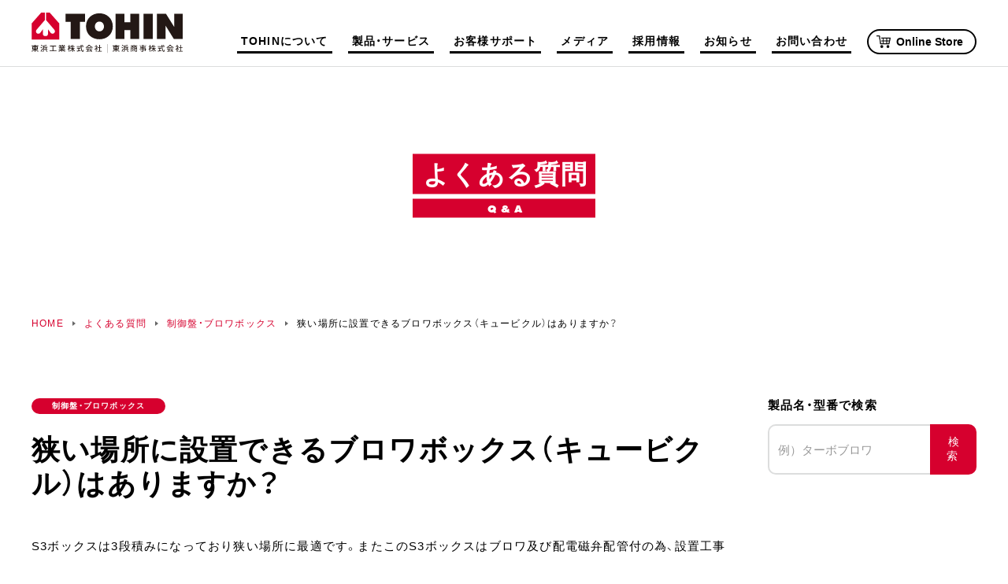

--- FILE ---
content_type: text/html; charset=UTF-8
request_url: https://www.tohin.co.jp/faq/control005/
body_size: 52632
content:
<!DOCTYPE html>
<html lang="ja" prefix="og:http://ogp.me/ns#">
<head>
	<!-- Google Tag Manager -->
	<script>(function(w,d,s,l,i){w[l]=w[l]||[];w[l].push({'gtm.start':
	new Date().getTime(),event:'gtm.js'});var f=d.getElementsByTagName(s)[0],
	j=d.createElement(s),dl=l!='dataLayer'?'&l='+l:'';j.async=true;j.src=
	'https://www.googletagmanager.com/gtm.js?id='+i+dl;f.parentNode.insertBefore(j,f);
	})(window,document,'script','dataLayer','GTM-P5KW5M3');</script>
	<!-- End Google Tag Manager -->
	<meta charset="utf-8">
	<meta http-equiv="X-UA-Compatible" content="IE=edge">
	<meta name="viewport" content="width=device-width, initial-scale=1.0">
			<meta name='robots' content='max-image-preview:large' />
      <script>
          var ajaxurl = 'https://www.tohin.co.jp/release/wordpress/wp-admin/admin-ajax.php';
      </script>
  <link rel='dns-prefetch' href='//unpkg.com' />
<link rel='dns-prefetch' href='//cdnjs.cloudflare.com' />
<link rel='dns-prefetch' href='//cdn.jsdelivr.net' />
<link rel='dns-prefetch' href='//use.typekit.net' />
<link rel="alternate" title="oEmbed (JSON)" type="application/json+oembed" href="https://www.tohin.co.jp/wp-json/oembed/1.0/embed?url=https%3A%2F%2Fwww.tohin.co.jp%2Ffaq%2Fcontrol005%2F" />
<link rel="alternate" title="oEmbed (XML)" type="text/xml+oembed" href="https://www.tohin.co.jp/wp-json/oembed/1.0/embed?url=https%3A%2F%2Fwww.tohin.co.jp%2Ffaq%2Fcontrol005%2F&#038;format=xml" />

<!-- SEO SIMPLE PACK 3.2.0 -->
<title>狭い場所に設置できるブロワボックス（キュービクル）はありますか？ | TOHINグループ</title>
<meta name="description" content="S3ボックスは3段積みになっており狭い場所に最適です。またこのS3ボックスはブロワ及び配電磁弁配管付の為、設置工事が簡単です。">
<link rel="canonical" href="https://www.tohin.co.jp/faq/control005/">
<meta property="og:locale" content="ja_JP">
<meta property="og:type" content="article">
<meta property="og:image" content="https://tohin.co.jp/release/wordpress/wp-content/uploads/2021/12/ogp.png">
<meta property="og:title" content="狭い場所に設置できるブロワボックス（キュービクル）はありますか？ | TOHINグループ">
<meta property="og:description" content="S3ボックスは3段積みになっており狭い場所に最適です。またこのS3ボックスはブロワ及び配電磁弁配管付の為、設置工事が簡単です。">
<meta property="og:url" content="https://www.tohin.co.jp/faq/control005/">
<meta property="og:site_name" content="TOHINグループ">
<meta name="twitter:card" content="summary_large_image">
<!-- / SEO SIMPLE PACK -->

<style id='wp-img-auto-sizes-contain-inline-css' type='text/css'>
img:is([sizes=auto i],[sizes^="auto," i]){contain-intrinsic-size:3000px 1500px}
/*# sourceURL=wp-img-auto-sizes-contain-inline-css */
</style>
<link rel='stylesheet' id='jquery.prettyphoto-css' href='https://www.tohin.co.jp/release/wordpress/wp-content/plugins/wp-video-lightbox/css/prettyPhoto.css?ver=6.9' type='text/css' media='all' />
<link rel='stylesheet' id='video-lightbox-css' href='https://www.tohin.co.jp/release/wordpress/wp-content/plugins/wp-video-lightbox/wp-video-lightbox.css?ver=6.9' type='text/css' media='all' />
<style id='wp-emoji-styles-inline-css' type='text/css'>

	img.wp-smiley, img.emoji {
		display: inline !important;
		border: none !important;
		box-shadow: none !important;
		height: 1em !important;
		width: 1em !important;
		margin: 0 0.07em !important;
		vertical-align: -0.1em !important;
		background: none !important;
		padding: 0 !important;
	}
/*# sourceURL=wp-emoji-styles-inline-css */
</style>
<style id='wp-block-library-inline-css' type='text/css'>
:root{--wp-block-synced-color:#7a00df;--wp-block-synced-color--rgb:122,0,223;--wp-bound-block-color:var(--wp-block-synced-color);--wp-editor-canvas-background:#ddd;--wp-admin-theme-color:#007cba;--wp-admin-theme-color--rgb:0,124,186;--wp-admin-theme-color-darker-10:#006ba1;--wp-admin-theme-color-darker-10--rgb:0,107,160.5;--wp-admin-theme-color-darker-20:#005a87;--wp-admin-theme-color-darker-20--rgb:0,90,135;--wp-admin-border-width-focus:2px}@media (min-resolution:192dpi){:root{--wp-admin-border-width-focus:1.5px}}.wp-element-button{cursor:pointer}:root .has-very-light-gray-background-color{background-color:#eee}:root .has-very-dark-gray-background-color{background-color:#313131}:root .has-very-light-gray-color{color:#eee}:root .has-very-dark-gray-color{color:#313131}:root .has-vivid-green-cyan-to-vivid-cyan-blue-gradient-background{background:linear-gradient(135deg,#00d084,#0693e3)}:root .has-purple-crush-gradient-background{background:linear-gradient(135deg,#34e2e4,#4721fb 50%,#ab1dfe)}:root .has-hazy-dawn-gradient-background{background:linear-gradient(135deg,#faaca8,#dad0ec)}:root .has-subdued-olive-gradient-background{background:linear-gradient(135deg,#fafae1,#67a671)}:root .has-atomic-cream-gradient-background{background:linear-gradient(135deg,#fdd79a,#004a59)}:root .has-nightshade-gradient-background{background:linear-gradient(135deg,#330968,#31cdcf)}:root .has-midnight-gradient-background{background:linear-gradient(135deg,#020381,#2874fc)}:root{--wp--preset--font-size--normal:16px;--wp--preset--font-size--huge:42px}.has-regular-font-size{font-size:1em}.has-larger-font-size{font-size:2.625em}.has-normal-font-size{font-size:var(--wp--preset--font-size--normal)}.has-huge-font-size{font-size:var(--wp--preset--font-size--huge)}.has-text-align-center{text-align:center}.has-text-align-left{text-align:left}.has-text-align-right{text-align:right}.has-fit-text{white-space:nowrap!important}#end-resizable-editor-section{display:none}.aligncenter{clear:both}.items-justified-left{justify-content:flex-start}.items-justified-center{justify-content:center}.items-justified-right{justify-content:flex-end}.items-justified-space-between{justify-content:space-between}.screen-reader-text{border:0;clip-path:inset(50%);height:1px;margin:-1px;overflow:hidden;padding:0;position:absolute;width:1px;word-wrap:normal!important}.screen-reader-text:focus{background-color:#ddd;clip-path:none;color:#444;display:block;font-size:1em;height:auto;left:5px;line-height:normal;padding:15px 23px 14px;text-decoration:none;top:5px;width:auto;z-index:100000}html :where(.has-border-color){border-style:solid}html :where([style*=border-top-color]){border-top-style:solid}html :where([style*=border-right-color]){border-right-style:solid}html :where([style*=border-bottom-color]){border-bottom-style:solid}html :where([style*=border-left-color]){border-left-style:solid}html :where([style*=border-width]){border-style:solid}html :where([style*=border-top-width]){border-top-style:solid}html :where([style*=border-right-width]){border-right-style:solid}html :where([style*=border-bottom-width]){border-bottom-style:solid}html :where([style*=border-left-width]){border-left-style:solid}html :where(img[class*=wp-image-]){height:auto;max-width:100%}:where(figure){margin:0 0 1em}html :where(.is-position-sticky){--wp-admin--admin-bar--position-offset:var(--wp-admin--admin-bar--height,0px)}@media screen and (max-width:600px){html :where(.is-position-sticky){--wp-admin--admin-bar--position-offset:0px}}

/*# sourceURL=wp-block-library-inline-css */
</style><style id='wp-block-paragraph-inline-css' type='text/css'>
.is-small-text{font-size:.875em}.is-regular-text{font-size:1em}.is-large-text{font-size:2.25em}.is-larger-text{font-size:3em}.has-drop-cap:not(:focus):first-letter{float:left;font-size:8.4em;font-style:normal;font-weight:100;line-height:.68;margin:.05em .1em 0 0;text-transform:uppercase}body.rtl .has-drop-cap:not(:focus):first-letter{float:none;margin-left:.1em}p.has-drop-cap.has-background{overflow:hidden}:root :where(p.has-background){padding:1.25em 2.375em}:where(p.has-text-color:not(.has-link-color)) a{color:inherit}p.has-text-align-left[style*="writing-mode:vertical-lr"],p.has-text-align-right[style*="writing-mode:vertical-rl"]{rotate:180deg}
/*# sourceURL=https://www.tohin.co.jp/release/wordpress/wp-includes/blocks/paragraph/style.min.css */
</style>
<style id='global-styles-inline-css' type='text/css'>
:root{--wp--preset--aspect-ratio--square: 1;--wp--preset--aspect-ratio--4-3: 4/3;--wp--preset--aspect-ratio--3-4: 3/4;--wp--preset--aspect-ratio--3-2: 3/2;--wp--preset--aspect-ratio--2-3: 2/3;--wp--preset--aspect-ratio--16-9: 16/9;--wp--preset--aspect-ratio--9-16: 9/16;--wp--preset--color--black: #000;--wp--preset--color--cyan-bluish-gray: #abb8c3;--wp--preset--color--white: #fff;--wp--preset--color--pale-pink: #f78da7;--wp--preset--color--vivid-red: #cf2e2e;--wp--preset--color--luminous-vivid-orange: #ff6900;--wp--preset--color--luminous-vivid-amber: #fcb900;--wp--preset--color--light-green-cyan: #7bdcb5;--wp--preset--color--vivid-green-cyan: #00d084;--wp--preset--color--pale-cyan-blue: #8ed1fc;--wp--preset--color--vivid-cyan-blue: #0693e3;--wp--preset--color--vivid-purple: #9b51e0;--wp--preset--color--gray: #999;--wp--preset--color--light-gray: #EFEFEF;--wp--preset--color--red: #d6002e;--wp--preset--gradient--vivid-cyan-blue-to-vivid-purple: linear-gradient(135deg,rgb(6,147,227) 0%,rgb(155,81,224) 100%);--wp--preset--gradient--light-green-cyan-to-vivid-green-cyan: linear-gradient(135deg,rgb(122,220,180) 0%,rgb(0,208,130) 100%);--wp--preset--gradient--luminous-vivid-amber-to-luminous-vivid-orange: linear-gradient(135deg,rgb(252,185,0) 0%,rgb(255,105,0) 100%);--wp--preset--gradient--luminous-vivid-orange-to-vivid-red: linear-gradient(135deg,rgb(255,105,0) 0%,rgb(207,46,46) 100%);--wp--preset--gradient--very-light-gray-to-cyan-bluish-gray: linear-gradient(135deg,rgb(238,238,238) 0%,rgb(169,184,195) 100%);--wp--preset--gradient--cool-to-warm-spectrum: linear-gradient(135deg,rgb(74,234,220) 0%,rgb(151,120,209) 20%,rgb(207,42,186) 40%,rgb(238,44,130) 60%,rgb(251,105,98) 80%,rgb(254,248,76) 100%);--wp--preset--gradient--blush-light-purple: linear-gradient(135deg,rgb(255,206,236) 0%,rgb(152,150,240) 100%);--wp--preset--gradient--blush-bordeaux: linear-gradient(135deg,rgb(254,205,165) 0%,rgb(254,45,45) 50%,rgb(107,0,62) 100%);--wp--preset--gradient--luminous-dusk: linear-gradient(135deg,rgb(255,203,112) 0%,rgb(199,81,192) 50%,rgb(65,88,208) 100%);--wp--preset--gradient--pale-ocean: linear-gradient(135deg,rgb(255,245,203) 0%,rgb(182,227,212) 50%,rgb(51,167,181) 100%);--wp--preset--gradient--electric-grass: linear-gradient(135deg,rgb(202,248,128) 0%,rgb(113,206,126) 100%);--wp--preset--gradient--midnight: linear-gradient(135deg,rgb(2,3,129) 0%,rgb(40,116,252) 100%);--wp--preset--font-size--small: 13px;--wp--preset--font-size--medium: 20px;--wp--preset--font-size--large: 36px;--wp--preset--font-size--x-large: 42px;--wp--preset--spacing--20: 0.44rem;--wp--preset--spacing--30: 0.67rem;--wp--preset--spacing--40: 1rem;--wp--preset--spacing--50: 1.5rem;--wp--preset--spacing--60: 2.25rem;--wp--preset--spacing--70: 3.38rem;--wp--preset--spacing--80: 5.06rem;--wp--preset--shadow--natural: 6px 6px 9px rgba(0, 0, 0, 0.2);--wp--preset--shadow--deep: 12px 12px 50px rgba(0, 0, 0, 0.4);--wp--preset--shadow--sharp: 6px 6px 0px rgba(0, 0, 0, 0.2);--wp--preset--shadow--outlined: 6px 6px 0px -3px rgb(255, 255, 255), 6px 6px rgb(0, 0, 0);--wp--preset--shadow--crisp: 6px 6px 0px rgb(0, 0, 0);}:where(.is-layout-flex){gap: 0.5em;}:where(.is-layout-grid){gap: 0.5em;}body .is-layout-flex{display: flex;}.is-layout-flex{flex-wrap: wrap;align-items: center;}.is-layout-flex > :is(*, div){margin: 0;}body .is-layout-grid{display: grid;}.is-layout-grid > :is(*, div){margin: 0;}:where(.wp-block-columns.is-layout-flex){gap: 2em;}:where(.wp-block-columns.is-layout-grid){gap: 2em;}:where(.wp-block-post-template.is-layout-flex){gap: 1.25em;}:where(.wp-block-post-template.is-layout-grid){gap: 1.25em;}.has-black-color{color: var(--wp--preset--color--black) !important;}.has-cyan-bluish-gray-color{color: var(--wp--preset--color--cyan-bluish-gray) !important;}.has-white-color{color: var(--wp--preset--color--white) !important;}.has-pale-pink-color{color: var(--wp--preset--color--pale-pink) !important;}.has-vivid-red-color{color: var(--wp--preset--color--vivid-red) !important;}.has-luminous-vivid-orange-color{color: var(--wp--preset--color--luminous-vivid-orange) !important;}.has-luminous-vivid-amber-color{color: var(--wp--preset--color--luminous-vivid-amber) !important;}.has-light-green-cyan-color{color: var(--wp--preset--color--light-green-cyan) !important;}.has-vivid-green-cyan-color{color: var(--wp--preset--color--vivid-green-cyan) !important;}.has-pale-cyan-blue-color{color: var(--wp--preset--color--pale-cyan-blue) !important;}.has-vivid-cyan-blue-color{color: var(--wp--preset--color--vivid-cyan-blue) !important;}.has-vivid-purple-color{color: var(--wp--preset--color--vivid-purple) !important;}.has-black-background-color{background-color: var(--wp--preset--color--black) !important;}.has-cyan-bluish-gray-background-color{background-color: var(--wp--preset--color--cyan-bluish-gray) !important;}.has-white-background-color{background-color: var(--wp--preset--color--white) !important;}.has-pale-pink-background-color{background-color: var(--wp--preset--color--pale-pink) !important;}.has-vivid-red-background-color{background-color: var(--wp--preset--color--vivid-red) !important;}.has-luminous-vivid-orange-background-color{background-color: var(--wp--preset--color--luminous-vivid-orange) !important;}.has-luminous-vivid-amber-background-color{background-color: var(--wp--preset--color--luminous-vivid-amber) !important;}.has-light-green-cyan-background-color{background-color: var(--wp--preset--color--light-green-cyan) !important;}.has-vivid-green-cyan-background-color{background-color: var(--wp--preset--color--vivid-green-cyan) !important;}.has-pale-cyan-blue-background-color{background-color: var(--wp--preset--color--pale-cyan-blue) !important;}.has-vivid-cyan-blue-background-color{background-color: var(--wp--preset--color--vivid-cyan-blue) !important;}.has-vivid-purple-background-color{background-color: var(--wp--preset--color--vivid-purple) !important;}.has-black-border-color{border-color: var(--wp--preset--color--black) !important;}.has-cyan-bluish-gray-border-color{border-color: var(--wp--preset--color--cyan-bluish-gray) !important;}.has-white-border-color{border-color: var(--wp--preset--color--white) !important;}.has-pale-pink-border-color{border-color: var(--wp--preset--color--pale-pink) !important;}.has-vivid-red-border-color{border-color: var(--wp--preset--color--vivid-red) !important;}.has-luminous-vivid-orange-border-color{border-color: var(--wp--preset--color--luminous-vivid-orange) !important;}.has-luminous-vivid-amber-border-color{border-color: var(--wp--preset--color--luminous-vivid-amber) !important;}.has-light-green-cyan-border-color{border-color: var(--wp--preset--color--light-green-cyan) !important;}.has-vivid-green-cyan-border-color{border-color: var(--wp--preset--color--vivid-green-cyan) !important;}.has-pale-cyan-blue-border-color{border-color: var(--wp--preset--color--pale-cyan-blue) !important;}.has-vivid-cyan-blue-border-color{border-color: var(--wp--preset--color--vivid-cyan-blue) !important;}.has-vivid-purple-border-color{border-color: var(--wp--preset--color--vivid-purple) !important;}.has-vivid-cyan-blue-to-vivid-purple-gradient-background{background: var(--wp--preset--gradient--vivid-cyan-blue-to-vivid-purple) !important;}.has-light-green-cyan-to-vivid-green-cyan-gradient-background{background: var(--wp--preset--gradient--light-green-cyan-to-vivid-green-cyan) !important;}.has-luminous-vivid-amber-to-luminous-vivid-orange-gradient-background{background: var(--wp--preset--gradient--luminous-vivid-amber-to-luminous-vivid-orange) !important;}.has-luminous-vivid-orange-to-vivid-red-gradient-background{background: var(--wp--preset--gradient--luminous-vivid-orange-to-vivid-red) !important;}.has-very-light-gray-to-cyan-bluish-gray-gradient-background{background: var(--wp--preset--gradient--very-light-gray-to-cyan-bluish-gray) !important;}.has-cool-to-warm-spectrum-gradient-background{background: var(--wp--preset--gradient--cool-to-warm-spectrum) !important;}.has-blush-light-purple-gradient-background{background: var(--wp--preset--gradient--blush-light-purple) !important;}.has-blush-bordeaux-gradient-background{background: var(--wp--preset--gradient--blush-bordeaux) !important;}.has-luminous-dusk-gradient-background{background: var(--wp--preset--gradient--luminous-dusk) !important;}.has-pale-ocean-gradient-background{background: var(--wp--preset--gradient--pale-ocean) !important;}.has-electric-grass-gradient-background{background: var(--wp--preset--gradient--electric-grass) !important;}.has-midnight-gradient-background{background: var(--wp--preset--gradient--midnight) !important;}.has-small-font-size{font-size: var(--wp--preset--font-size--small) !important;}.has-medium-font-size{font-size: var(--wp--preset--font-size--medium) !important;}.has-large-font-size{font-size: var(--wp--preset--font-size--large) !important;}.has-x-large-font-size{font-size: var(--wp--preset--font-size--x-large) !important;}
/*# sourceURL=global-styles-inline-css */
</style>

<style id='classic-theme-styles-inline-css' type='text/css'>
/*! This file is auto-generated */
.wp-block-button__link{color:#fff;background-color:#32373c;border-radius:9999px;box-shadow:none;text-decoration:none;padding:calc(.667em + 2px) calc(1.333em + 2px);font-size:1.125em}.wp-block-file__button{background:#32373c;color:#fff;text-decoration:none}
/*# sourceURL=/wp-includes/css/classic-themes.min.css */
</style>
<link rel='stylesheet' id='swiper-style-css' href='https://unpkg.com/swiper/swiper-bundle.min.css' type='text/css' media='all' />
<link rel='stylesheet' id='yakuhan-css' href='https://cdn.jsdelivr.net/npm/yakuhanjp@3.4.1/dist/css/yakuhanjp-narrow.min.css' type='text/css' media='all' />
<link rel='stylesheet' id='web-font-css' href='https://use.typekit.net/tbz8lvr.css' type='text/css' media='all' />
<link rel='stylesheet' id='theme-style-css' href='https://www.tohin.co.jp/release/wordpress/wp-content/themes/tohin/assets/css/style.min.css?ver=1.0.0' type='text/css' media='all' />
<script type="text/javascript" src="https://www.tohin.co.jp/release/wordpress/wp-includes/js/jquery/jquery.min.js?ver=3.7.1" id="jquery-core-js"></script>
<script type="text/javascript" src="https://www.tohin.co.jp/release/wordpress/wp-includes/js/jquery/jquery-migrate.min.js?ver=3.4.1" id="jquery-migrate-js"></script>
<script type="text/javascript" src="https://www.tohin.co.jp/release/wordpress/wp-content/plugins/wp-video-lightbox/js/jquery.prettyPhoto.js?ver=3.1.6" id="jquery.prettyphoto-js"></script>
<script type="text/javascript" id="video-lightbox-js-extra">
/* <![CDATA[ */
var vlpp_vars = {"prettyPhoto_rel":"wp-video-lightbox","animation_speed":"fast","slideshow":"5000","autoplay_slideshow":"false","opacity":"0.80","show_title":"true","allow_resize":"true","allow_expand":"true","default_width":"640","default_height":"480","counter_separator_label":"/","theme":"pp_default","horizontal_padding":"20","hideflash":"false","wmode":"opaque","autoplay":"false","modal":"false","deeplinking":"false","overlay_gallery":"true","overlay_gallery_max":"30","keyboard_shortcuts":"true","ie6_fallback":"true"};
//# sourceURL=video-lightbox-js-extra
/* ]]> */
</script>
<script type="text/javascript" src="https://www.tohin.co.jp/release/wordpress/wp-content/plugins/wp-video-lightbox/js/video-lightbox.js?ver=3.1.6" id="video-lightbox-js"></script>
<script type="text/javascript" src="https://www.tohin.co.jp/release/wordpress/wp-content/themes/tohin/assets/js/viewport.min.js?ver=1.0.0" id="viewport-script-js"></script>
<link rel="https://api.w.org/" href="https://www.tohin.co.jp/wp-json/" /><link rel="alternate" title="JSON" type="application/json" href="https://www.tohin.co.jp/wp-json/wp/v2/faq/929" /><link rel='shortlink' href='https://www.tohin.co.jp/?p=929' />
<meta name="generator" content="Site Kit by Google 1.101.0" /><script>
            WP_VIDEO_LIGHTBOX_VERSION="1.9.7";
            WP_VID_LIGHTBOX_URL="https://www.tohin.co.jp/release/wordpress/wp-content/plugins/wp-video-lightbox";
                        function wpvl_paramReplace(name, string, value) {
                // Find the param with regex
                // Grab the first character in the returned string (should be ? or &)
                // Replace our href string with our new value, passing on the name and delimeter

                var re = new RegExp("[\?&]" + name + "=([^&#]*)");
                var matches = re.exec(string);
                var newString;

                if (matches === null) {
                    // if there are no params, append the parameter
                    newString = string + '?' + name + '=' + value;
                } else {
                    var delimeter = matches[0].charAt(0);
                    newString = string.replace(re, delimeter + name + "=" + value);
                }
                return newString;
            }
            </script><meta name="google-site-verification" content="4HhJuDTccVAKKo3M8KAhf_ana_Mzt5DNbwSfJR0dtac"><link rel="icon" href="https://www.tohin.co.jp/release/wordpress/wp-content/uploads/2021/12/cropped-favicon-32x32.png" sizes="32x32" />
<link rel="icon" href="https://www.tohin.co.jp/release/wordpress/wp-content/uploads/2021/12/cropped-favicon-192x192.png" sizes="192x192" />
<link rel="apple-touch-icon" href="https://www.tohin.co.jp/release/wordpress/wp-content/uploads/2021/12/cropped-favicon-180x180.png" />
<meta name="msapplication-TileImage" content="https://www.tohin.co.jp/release/wordpress/wp-content/uploads/2021/12/cropped-favicon-270x270.png" />
</head>

<body class="wp-singular faq-template-default single single-faq postid-929 wp-theme-tohin">
	<!-- Google Tag Manager (noscript) -->
	<noscript><iframe src="https://www.googletagmanager.com/ns.html?id=GTM-P5KW5M3"
	height="0" width="0" style="display:none;visibility:hidden"></iframe></noscript>
	<!-- End Google Tag Manager (noscript) -->
			<header class="l-header ">
			<div class="header">
					<div class="header__logo">
						<a href="https://www.tohin.co.jp/"><img src="https://www.tohin.co.jp/release/wordpress/wp-content/themes/tohin/assets/img/logo.svg" alt="東浜工業株式会社|東浜商事株式会社"></a>
					</div>

					<div class="header__nav js-nav">
						<div class="header__nav-wrapper">
															<nav class="menu-global-navigation-container"><ul id="menu-global-navigation" class="header__nav-list">
<li class="header__navi-item js-spMenuAccordion"><a href="https://www.tohin.co.jp/company/">TOHINについて</a>
<div class="header__navi-child"><div class="header__navi-child-inner"><ul id="ssid-287-sub" class="header__nav-child-list">
<li class="header__nav-child-item-top">
<a href="https://www.tohin.co.jp/company/">TOHINについてTOP</a><li class="header__nav-child-item"><a href="https://www.tohin.co.jp/company/president/"><div class="header__nav-child-thumbnail"><img width="300" height="200" src="https://www.tohin.co.jp/release/wordpress/wp-content/uploads/2022/10/president-300x200.jpg" class="attachment-medium size-medium wp-post-image" alt="" decoding="async" fetchpriority="high" /></div>ご挨拶</a>
</li><li class="header__nav-child-item"><a href="https://www.tohin.co.jp/company/philosophy/"><div class="header__nav-child-thumbnail"><img width="300" height="200" src="https://www.tohin.co.jp/release/wordpress/wp-content/uploads/2021/12/tohin-300x200.png" class="attachment-medium size-medium wp-post-image" alt="" decoding="async" /></div>企業理念</a>
</li><li class="header__nav-child-item"><a href="https://www.tohin.co.jp/company/locations/"><div class="header__nav-child-thumbnail"><img width="300" height="200" src="https://www.tohin.co.jp/release/wordpress/wp-content/uploads/2021/12/kuki-300x200.jpg" class="attachment-medium size-medium wp-post-image" alt="" decoding="async" /></div>企業概要・アクセス</a>
</li><li class="header__nav-child-item"><a href="https://www.tohin.co.jp/company/history/"><div class="header__nav-child-thumbnail"><img width="300" height="200" src="https://www.tohin.co.jp/release/wordpress/wp-content/uploads/2021/12/histoy_img-300x200.jpg" class="attachment-medium size-medium wp-post-image" alt="" decoding="async" /></div>沿革</a>
</li><li class="header__nav-child-item"><a href="https://www.tohin.co.jp/company/oversea/"><div class="header__nav-child-thumbnail"><img width="300" height="209" src="https://www.tohin.co.jp/release/wordpress/wp-content/uploads/2025/04/group_b-tohin_machine-300x209.jpg" class="attachment-medium size-medium wp-post-image" alt="" decoding="async" /></div>グループ企業</a>
</li><li class="header__nav-child-item"><a href="https://www.tohin.co.jp/company/sdgs/"><div class="header__nav-child-thumbnail"><img width="300" height="200" src="https://www.tohin.co.jp/release/wordpress/wp-content/uploads/2021/12/sdqs_img-300x200.png" class="attachment-medium size-medium wp-post-image" alt="" decoding="async" /></div>SDGsへの取り組み</a>
</li><li class="header__nav-child-item"><a href="https://www.tohin.co.jp/company/business/"><div class="header__nav-child-thumbnail"><img width="300" height="200" src="https://www.tohin.co.jp/release/wordpress/wp-content/uploads/2023/03/business_water-environment_img-300x200.jpg" class="attachment-medium size-medium wp-post-image" alt="" decoding="async" /></div>TOHINの事業</a>
</li>
</li></ul></div></div></li>
<li class="header__navi-item js-spMenuAccordion"><a href="https://www.tohin.co.jp/products/">製品・サービス</a>
<div class="header__navi-child"><div class="header__navi-child-inner"><ul id="ssid-304-sub" class="header__nav-child-list">
<li class="header__nav-child-item-top">
<a href="https://www.tohin.co.jp/products/">製品・サービスTOP</a><li class="header__nav-child-item"><a href="https://www.tohin.co.jp/products/turbo-blower/"><div class="header__nav-child-thumbnail"><img width="300" height="200" src="https://www.tohin.co.jp/release/wordpress/wp-content/uploads/2021/12/products_01-300x200.png" class="attachment-medium size-medium wp-post-image" alt="" decoding="async" /></div>ターボブロワ</a>
</li><li class="header__nav-child-item"><a href="https://www.tohin.co.jp/products/blower/"><div class="header__nav-child-thumbnail"><img width="300" height="200" src="https://www.tohin.co.jp/release/wordpress/wp-content/uploads/2021/12/64ef04b884cec8899226c1abea034ff0-300x200.png" class="attachment-medium size-medium wp-post-image" alt="" decoding="async" /></div>ブロワ・ポンプ</a>
</li><li class="header__nav-child-item"><a href="https://www.tohin.co.jp/products/control/"><div class="header__nav-child-thumbnail"><img width="300" height="200" src="https://www.tohin.co.jp/release/wordpress/wp-content/uploads/2021/12/products_03-300x200.png" class="attachment-medium size-medium wp-post-image" alt="" decoding="async" /></div>制御盤・ブロワボックス</a>
</li><li class="header__nav-child-item"><a href="https://www.tohin.co.jp/products/cleaner/"><div class="header__nav-child-thumbnail"><img width="300" height="200" src="https://www.tohin.co.jp/release/wordpress/wp-content/uploads/2021/12/products_04-300x200.png" class="attachment-medium size-medium wp-post-image" alt="" decoding="async" /></div>クリーナー・集塵機</a>
</li><li class="header__nav-child-item"><a href="https://www.tohin.co.jp/products/energy-saving/"><div class="header__nav-child-thumbnail"><img width="300" height="200" src="https://www.tohin.co.jp/release/wordpress/wp-content/uploads/2021/12/8ca6b02997f8490e2686625b65dd844e-300x200.png" class="attachment-medium size-medium wp-post-image" alt="" decoding="async" /></div>超低温発生器・エアー流量増幅器</a>
</li><li class="header__nav-child-item"><a href="https://www.tohin.co.jp/products/burner/"><div class="header__nav-child-thumbnail"><img width="300" height="200" src="https://www.tohin.co.jp/release/wordpress/wp-content/uploads/2021/12/products_06-300x200.png" class="attachment-medium size-medium wp-post-image" alt="" decoding="async" /></div>バーナー・燃焼器</a>
</li>
</li></ul></div></div></li>
<li class="header__navi-item js-spMenuAccordion"><a href="https://www.tohin.co.jp/support/">お客様サポート</a>
<div class="header__navi-child"><div class="header__navi-child-inner"><ul id="ssid-284-sub" class="header__nav-child-list">
<li class="header__nav-child-item-top">
<a href="https://www.tohin.co.jp/support/">お客様サポートTOP</a><li class="header__nav-child-item"><a href="https://www.tohin.co.jp/faq/"><div class="header__nav-child-thumbnail"><img src="https://www.tohin.co.jp/release/wordpress/wp-content/uploads/2022/01/support_faq.jpg" alt=""></div>よくある質問</a>
</li><li class="header__nav-child-item"><a href="https://www.tohin.co.jp/catalog/"><div class="header__nav-child-thumbnail"><img src="https://www.tohin.co.jp/release/wordpress/wp-content/uploads/2022/01/supprort_catalog.jpg" alt=""></div>カタログダウンロード</a>
</li><li class="header__nav-child-item"><a href="https://www.tohin.co.jp/drawing/"><div class="header__nav-child-thumbnail"><img src="https://www.tohin.co.jp/release/wordpress/wp-content/uploads/2022/01/support_drawing.jpg" alt=""></div>説明書・各種図面ダウンロード</a>
</li><li class="header__nav-child-item"><a href="https://www.tohin.co.jp/maintenance/"><div class="header__nav-child-thumbnail"><img src="https://www.tohin.co.jp/release/wordpress/wp-content/uploads/2022/02/support_afterservice.jpeg" alt=""></div>メンテナンス方法</a>
</li><li class="header__nav-child-item"><a href="https://www.tohin.co.jp/after-service/"><div class="header__nav-child-thumbnail"><img src="https://www.tohin.co.jp/release/wordpress/wp-content/uploads/2022/02/support_maintenance.jpeg" alt=""></div>アフターサービス</a>
</li><li class="header__nav-child-item"><a href="https://www.tohin.co.jp/register/"><div class="header__nav-child-thumbnail"><img src="https://www.tohin.co.jp/release/wordpress/wp-content/uploads/2021/12/tohin.png" alt=""></div>ユーザー登録</a>
</li>
</li></ul></div></div></li>
<li class="header__navi-item no-parent"><a href="https://www.tohin.co.jp/magazine/">メディア</a>
</li>
<li class="header__navi-item no-parent"><a href="https://www.tohin.co.jp/recruit/">採用情報</a>
</li>
<li class="header__navi-item no-parent"><a href="https://www.tohin.co.jp/news/">お知らせ</a>
</li>
<li class="header__navi-item no-parent"><a href="https://www.tohin.co.jp/contact/">お問い合わせ</a>
</li></ul></nav>													</div>
						<div class="header__nav-right">
							<!--<div class="header__nav-language"><a href="https://www.tohin.co.jp/">JP</a>/<a href="https://www.tohin.co.jp/english_site/index.html">EN</a></div>-->
							<a href="https://tohin-industry.myshopify.com/" target="_blank" rel="noopener noreferrer" class="header__nav-shop-btn">Online Store</a>
						</div>
					</div>

					<div class="c-hamburger">
						<button type="button" class="c-hamburger__trigger js-hamburger" aria-label="メニュー開閉">
							<span></span>
							<span></span>
							<span></span>
						</button>
					</div>
			</div>
	</header>

<main class="l-main">
	
  <div class="parts-title">
      <h1 class="parts-title__heading">
      <span class="parts-title__main">
        よくある質問                <span class="parts-title__english">Q & A</span>
            </span>
    </h1>
    <div class="parts-title__img">
              <img src="https://tohin.co.jp/release/wordpress/wp-content/uploads/2022/02/customer_support_bg.jpg" alt="">
          </div>
    </div> 
	<div class="l-breadcrumbs"><div class="l-container"><div class="c-breadcrumbs"><ul class="c-breadcrumbs__list"><li><a href="https://www.tohin.co.jp">HOME</a></li><li><a href="https://www.tohin.co.jp/faq/">よくある質問</a></li><li><a href="https://www.tohin.co.jp/products_category/control/">制御盤・ブロワボックス</a></li><li><span>狭い場所に設置できるブロワボックス（キュービクル）はありますか？</span></li></ul></div></div></div>
<div class="l-container l-container--2col">
  <div class="l-container__main">
    <div class="single single-case-study">
      <article class="l-contents">
                            <div class="single-case-study__title-wraper">
            <h1 class="single__title">狭い場所に設置できるブロワボックス（キュービクル）はありますか？</h1>
            <div class="single__info">
                            <ul class="single-case-study__category-list">
                                  <li class="single-case-study__category-item">制御盤・ブロワボックス</li>
                              </ul>
            </div>
          </div>

          <div class="contents">
                        
<p>S3ボックスは3段積みになっており狭い場所に最適です。またこのS3ボックスはブロワ及び配電磁弁配管付の為、設置工事が簡単です。</p>
          </div>

                    <a href="https://www.tohin.co.jp/faq/?category=control" class="c-btn c-btn--line u-mt-60">よくある質問一覧に戻る</a>

                        </article>
    </div>
  </div>
  <div class="l-container__sidebar">
    <aside class="sidebar">
  <div class="sidebar__block">
    <h2 class="sidebar__serch-heading">製品名・型番で検索</h2>
    <div class="sidebar__serch-form">
      <form method="get" class="searchform" action="https://www.tohin.co.jp/" >
	<input type="text" name="s" id="searchform" value="" placeholder=" 例）ターボブロワ" class="searchform__input" >
	<button type="submit" class="icon-search searchform__submit">検索</button>
</form>    </div>
  </div>
  
  </aside>  </div>
</div>

<div class="archive-faq__other">
  <div class="l-container">
    <h2 class="c-heading-border-bottom"><span>製品別のよくある質問を探す</span></h2>
        <div class="parts-products-category-card-wrapper">
              <a href="https://www.tohin.co.jp/faq?category=turbo-blower" class="parts-products-category-card">
                    <div class="parts-products-category-card__img"><img width="300" height="200" src="https://www.tohin.co.jp/release/wordpress/wp-content/uploads/2021/12/products_01-300x200.png" class="attachment-medium size-medium" alt="" decoding="async" loading="lazy" /></div>
          <span class="parts-products-category-card__name">ターボブロワ</span>
        </a>
              <a href="https://www.tohin.co.jp/faq?category=blower" class="parts-products-category-card">
                    <div class="parts-products-category-card__img"><img width="300" height="200" src="https://www.tohin.co.jp/release/wordpress/wp-content/uploads/2021/12/64ef04b884cec8899226c1abea034ff0-300x200.png" class="attachment-medium size-medium" alt="" decoding="async" loading="lazy" /></div>
          <span class="parts-products-category-card__name">ブロワ・ポンプ</span>
        </a>
              <a href="https://www.tohin.co.jp/faq?category=control" class="parts-products-category-card">
                    <div class="parts-products-category-card__img"><img width="300" height="200" src="https://www.tohin.co.jp/release/wordpress/wp-content/uploads/2021/12/products_03-300x200.png" class="attachment-medium size-medium" alt="" decoding="async" loading="lazy" /></div>
          <span class="parts-products-category-card__name">制御盤・ブロワボックス</span>
        </a>
              <a href="https://www.tohin.co.jp/faq?category=cleaner" class="parts-products-category-card">
                    <div class="parts-products-category-card__img"><img width="300" height="200" src="https://www.tohin.co.jp/release/wordpress/wp-content/uploads/2021/12/products_04-300x200.png" class="attachment-medium size-medium" alt="" decoding="async" loading="lazy" /></div>
          <span class="parts-products-category-card__name">クリーナー・集塵機</span>
        </a>
              <a href="https://www.tohin.co.jp/faq?category=energy-saving" class="parts-products-category-card">
                    <div class="parts-products-category-card__img"><img width="300" height="200" src="https://www.tohin.co.jp/release/wordpress/wp-content/uploads/2021/12/8ca6b02997f8490e2686625b65dd844e-300x200.png" class="attachment-medium size-medium" alt="" decoding="async" loading="lazy" /></div>
          <span class="parts-products-category-card__name">超低温発生器・エアー流量増幅器</span>
        </a>
              <a href="https://www.tohin.co.jp/faq?category=burner" class="parts-products-category-card">
                    <div class="parts-products-category-card__img"><img width="300" height="200" src="https://www.tohin.co.jp/release/wordpress/wp-content/uploads/2021/12/products_06-300x200.png" class="attachment-medium size-medium" alt="" decoding="async" loading="lazy" /></div>
          <span class="parts-products-category-card__name">バーナー・燃焼器</span>
        </a>
          </div>
  </div>
</div>

  <section class="cta">
    <div class="l-container">
      <div class="cta__wrapper">
        <div class="cta__container">
          <h2 class="cta__heading">製品についてお困りの方はこちら</h2>
          <a href="https://www.tohin.co.jp/support" class="cta__link">
            <img src="https://www.tohin.co.jp/release/wordpress/wp-content/themes/tohin/assets/img/cta_customer-support_bg.jpg" alt="">
            <span>お客さまサポート</span>
          </a>
        </div>
        <div class="cta__container">
          <h2 class="cta__heading">会社・製品についてのお問い合わせはこちら</h2>
          <a href="https://www.tohin.co.jp/contact" class="cta__link">
            <img src="https://www.tohin.co.jp/release/wordpress/wp-content/themes/tohin/assets/img/cta_contact_bg.jpg" alt="">
            <span>お問い合わせ</span>
          </a>
        </div>
      </div>
    </div>
  </section>
</main>

<footer class="l-footer">
  <div class="l-container">
    <div class="footer">
      <div class="footer__nav-wrapper">
        <ul id="menu-footer-navigation-1" class="footer__nav"><li id="menu-item-50" class="menu-item menu-item-type-custom menu-item-object-custom menu-item-50"><a href="https://tohin.co.jp/">ホーム</a></li>
<li id="menu-item-295" class="menu-item menu-item-type-post_type menu-item-object-page menu-item-has-children menu-item-295"><a href="https://www.tohin.co.jp/company/">TOHINについて</a>
<ul class="sub-menu">
	<li id="menu-item-301" class="menu-item menu-item-type-post_type menu-item-object-page menu-item-301"><a href="https://www.tohin.co.jp/company/president/">ご挨拶</a></li>
	<li id="menu-item-300" class="menu-item menu-item-type-post_type menu-item-object-page menu-item-300"><a href="https://www.tohin.co.jp/company/philosophy/">企業理念</a></li>
	<li id="menu-item-299" class="menu-item menu-item-type-post_type menu-item-object-page menu-item-299"><a href="https://www.tohin.co.jp/company/locations/">企業概要・アクセス</a></li>
	<li id="menu-item-298" class="menu-item menu-item-type-post_type menu-item-object-page menu-item-298"><a href="https://www.tohin.co.jp/company/history/">沿革</a></li>
	<li id="menu-item-297" class="menu-item menu-item-type-post_type menu-item-object-page menu-item-297"><a href="https://www.tohin.co.jp/company/oversea/">グループ企業</a></li>
	<li id="menu-item-296" class="menu-item menu-item-type-post_type menu-item-object-page menu-item-296"><a href="https://www.tohin.co.jp/company/sdgs/">SDGsへの取り組み</a></li>
	<li id="menu-item-1952" class="menu-item menu-item-type-post_type menu-item-object-page menu-item-1952"><a href="https://www.tohin.co.jp/company/business/">TOHINの事業</a></li>
</ul>
</li>
</ul><ul id="menu-footer-navigation-2" class="footer__nav"><li id="menu-item-334" class="menu-item menu-item-type-post_type_archive menu-item-object-products menu-item-has-children menu-item-334"><a href="https://www.tohin.co.jp/products/">製品・サービス一覧</a>
<ul class="sub-menu">
	<li id="menu-item-336" class="menu-item menu-item-type-post_type menu-item-object-products menu-item-336"><a href="https://www.tohin.co.jp/products/turbo-blower/">ターボブロワ</a></li>
	<li id="menu-item-338" class="menu-item menu-item-type-post_type menu-item-object-products menu-item-338"><a href="https://www.tohin.co.jp/products/blower/">ブロワ・ポンプ</a></li>
	<li id="menu-item-339" class="menu-item menu-item-type-post_type menu-item-object-products menu-item-339"><a href="https://www.tohin.co.jp/products/control/">制御盤・ブロワボックス</a></li>
	<li id="menu-item-335" class="menu-item menu-item-type-post_type menu-item-object-products menu-item-335"><a href="https://www.tohin.co.jp/products/cleaner/">クリーナー・集塵機</a></li>
	<li id="menu-item-340" class="menu-item menu-item-type-post_type menu-item-object-products menu-item-340"><a href="https://www.tohin.co.jp/products/energy-saving/">超低温発生器・エアー流量増幅器</a></li>
	<li id="menu-item-337" class="menu-item menu-item-type-post_type menu-item-object-products menu-item-337"><a href="https://www.tohin.co.jp/products/burner/">バーナー・燃焼器</a></li>
	<li id="menu-item-341" class="menu-item menu-item-type-post_type_archive menu-item-object-case_study menu-item-341"><a href="https://www.tohin.co.jp/case_study/">導入事例</a></li>
	<li id="menu-item-1173" class="menu-item menu-item-type-post_type menu-item-object-page menu-item-1173"><a href="https://www.tohin.co.jp/?page_id=767">レンタルスペース事業</a></li>
	<li id="menu-item-1174" class="menu-item menu-item-type-custom menu-item-object-custom menu-item-1174"><a target="_blank" href="http://www.hasechuw.co.jp/">建築衛生設備資材</a></li>
</ul>
</li>
</ul><ul id="menu-footer-navigation-3" class="footer__nav"><li id="menu-item-342" class="menu-item menu-item-type-post_type menu-item-object-page menu-item-has-children menu-item-342"><a href="https://www.tohin.co.jp/support/">お客様サポート</a>
<ul class="sub-menu">
	<li id="menu-item-343" class="menu-item menu-item-type-post_type_archive menu-item-object-faq menu-item-343"><a href="https://www.tohin.co.jp/faq/">よくある質問</a></li>
	<li id="menu-item-344" class="menu-item menu-item-type-post_type_archive menu-item-object-catalog menu-item-344"><a href="https://www.tohin.co.jp/catalog/">カタログダウンロード</a></li>
	<li id="menu-item-1170" class="menu-item menu-item-type-post_type_archive menu-item-object-drawing menu-item-1170"><a href="https://www.tohin.co.jp/drawing/">説明書・各種図面ダウンロード</a></li>
	<li id="menu-item-1171" class="menu-item menu-item-type-post_type_archive menu-item-object-maintenance menu-item-1171"><a href="https://www.tohin.co.jp/maintenance/">メンテナンス方法</a></li>
	<li id="menu-item-1408" class="menu-item menu-item-type-post_type_archive menu-item-object-after-service menu-item-1408"><a href="https://www.tohin.co.jp/after-service/">アフターサービス</a></li>
	<li id="menu-item-1172" class="menu-item menu-item-type-post_type menu-item-object-page menu-item-1172"><a href="https://www.tohin.co.jp/register/">ユーザー登録</a></li>
</ul>
</li>
</ul><ul id="menu-footer-navigation-4" class="footer__nav"><li id="menu-item-345" class="menu-item menu-item-type-post_type_archive menu-item-object-magazine menu-item-345"><a href="https://www.tohin.co.jp/magazine/">TOHIN SOCIAL MAGAZINE</a></li>
<li id="menu-item-346" class="menu-item menu-item-type-post_type_archive menu-item-object-recruit menu-item-346"><a href="https://www.tohin.co.jp/recruit/">採用情報</a></li>
<li id="menu-item-349" class="menu-item menu-item-type-post_type_archive menu-item-object-news menu-item-has-children menu-item-349"><a href="https://www.tohin.co.jp/news/">お知らせ</a>
<ul class="sub-menu">
	<li id="menu-item-352" class="menu-item menu-item-type-taxonomy menu-item-object-news_category menu-item-352"><a href="https://www.tohin.co.jp/news_category/exhibition-information/">展示会情報</a></li>
	<li id="menu-item-350" class="menu-item menu-item-type-taxonomy menu-item-object-news_category menu-item-350"><a href="https://www.tohin.co.jp/news_category/products-information/">製品情報</a></li>
	<li id="menu-item-351" class="menu-item menu-item-type-taxonomy menu-item-object-news_category menu-item-351"><a href="https://www.tohin.co.jp/news_category/initiatives-information/">会社の取り組み</a></li>
	<li id="menu-item-353" class="menu-item menu-item-type-taxonomy menu-item-object-news_category menu-item-353"><a href="https://www.tohin.co.jp/news_category/group-information/">国内・海外グループ</a></li>
	<li id="menu-item-354" class="menu-item menu-item-type-taxonomy menu-item-object-news_category menu-item-354"><a href="https://www.tohin.co.jp/news_category/other-information/">その他</a></li>
</ul>
</li>
</ul><ul id="menu-footer-navigation-5" class="footer__nav"><li id="menu-item-355" class="menu-item menu-item-type-post_type menu-item-object-page menu-item-has-children menu-item-355"><a href="https://www.tohin.co.jp/contact/">お問い合わせ</a>
<ul class="sub-menu">
	<li id="menu-item-717" class="menu-item menu-item-type-post_type menu-item-object-page menu-item-717"><a href="https://www.tohin.co.jp/contact/contact-comprehensive/">総合お問い合わせ</a></li>
	<li id="menu-item-356" class="menu-item menu-item-type-post_type menu-item-object-page menu-item-356"><a href="https://www.tohin.co.jp/contact/contact-products/">製品に関するお問い合わせ</a></li>
	<li id="menu-item-716" class="menu-item menu-item-type-post_type menu-item-object-page menu-item-716"><a href="https://www.tohin.co.jp/contact/contact-rental/">デモ機レンタル・デモンストレーションのご依頼</a></li>
	<li id="menu-item-715" class="menu-item menu-item-type-post_type menu-item-object-page menu-item-715"><a href="https://www.tohin.co.jp/contact/energy-saving-simulation/">TXターボブロワ 省エネシミュレーション</a></li>
</ul>
</li>
<li id="menu-item-1167" class="menu-item menu-item-type-post_type menu-item-object-page menu-item-privacy-policy menu-item-1167"><a rel="privacy-policy" href="https://www.tohin.co.jp/privacy-policy/">個人情報保護方針</a></li>
</ul>      </div>
      <div class="footer__logo">
        <a href="https://www.tohin.co.jp/">
          <img src="https://www.tohin.co.jp/release/wordpress/wp-content/themes/tohin/assets/img/logo.svg" alt="東浜工業株式会社|東浜商事株式会社">
        </a>
      </div>
      <div class="footer__sns-list">
        <a href="https://www.facebook.com/TOHINCOMPANYGROUP/" target="_blank" rel="noopener noreferrer" class="footer__sns-item">
          <img src="https://www.tohin.co.jp/release/wordpress/wp-content/themes/tohin/assets/img/icon_facebook.svg" alt="Facebook">
        </a>
        <a href="https://www.instagram.com/tohin_company/" target="_blank" rel="noopener noreferrer" class="footer__sns-item">
          <img src="https://www.tohin.co.jp/release/wordpress/wp-content/themes/tohin/assets/img/icon_instagram.svg" alt="Instagram">
        </a>
        <a href="https://twitter.com/TOHIN_COMPANY" target="_blank" rel="noopener noreferrer" class="footer__sns-item">
          <img src="https://www.tohin.co.jp/release/wordpress/wp-content/themes/tohin/assets/img/icon_twitter.svg" alt="Twitter">
        </a>
        <a href="https://www.youtube.com/channel/UCMNeKc7qXoHQ2jk1cYpT1XQ" target="_blank" rel="noopener noreferrer" class="footer__sns-item">
          <img src="https://www.tohin.co.jp/release/wordpress/wp-content/themes/tohin/assets/img/icon_youtube.svg" alt="Youtube">
        </a>
      </div>
      <small class="footer__copylight">Copyright©TOHIN Co,.Ltd. All rights reserved.</small>
    </div> 
  </div>
</footer>

<script type="speculationrules">
{"prefetch":[{"source":"document","where":{"and":[{"href_matches":"/*"},{"not":{"href_matches":["/release/wordpress/wp-*.php","/release/wordpress/wp-admin/*","/release/wordpress/wp-content/uploads/*","/release/wordpress/wp-content/*","/release/wordpress/wp-content/plugins/*","/release/wordpress/wp-content/themes/tohin/*","/*\\?(.+)"]}},{"not":{"selector_matches":"a[rel~=\"nofollow\"]"}},{"not":{"selector_matches":".no-prefetch, .no-prefetch a"}}]},"eagerness":"conservative"}]}
</script>
<script type="text/javascript" src="https://unpkg.com/swiper/swiper-bundle.min.js" id="swiper-script-js"></script>
<script type="text/javascript" src="https://cdnjs.cloudflare.com/ajax/libs/object-fit-images/3.2.4/ofi.min.js" id="object-fit-script-js"></script>
<script type="text/javascript" src="https://cdn.jsdelivr.net/npm/desvg@1.0.2/desvg.min.js" id="desvg-script-js"></script>
<script type="text/javascript" src="https://www.tohin.co.jp/release/wordpress/wp-content/themes/tohin/assets/js/common.min.js?ver=1.0.0" id="common-script-js"></script>
<script id="wp-emoji-settings" type="application/json">
{"baseUrl":"https://s.w.org/images/core/emoji/17.0.2/72x72/","ext":".png","svgUrl":"https://s.w.org/images/core/emoji/17.0.2/svg/","svgExt":".svg","source":{"concatemoji":"https://www.tohin.co.jp/release/wordpress/wp-includes/js/wp-emoji-release.min.js?ver=6.9"}}
</script>
<script type="module">
/* <![CDATA[ */
/*! This file is auto-generated */
const a=JSON.parse(document.getElementById("wp-emoji-settings").textContent),o=(window._wpemojiSettings=a,"wpEmojiSettingsSupports"),s=["flag","emoji"];function i(e){try{var t={supportTests:e,timestamp:(new Date).valueOf()};sessionStorage.setItem(o,JSON.stringify(t))}catch(e){}}function c(e,t,n){e.clearRect(0,0,e.canvas.width,e.canvas.height),e.fillText(t,0,0);t=new Uint32Array(e.getImageData(0,0,e.canvas.width,e.canvas.height).data);e.clearRect(0,0,e.canvas.width,e.canvas.height),e.fillText(n,0,0);const a=new Uint32Array(e.getImageData(0,0,e.canvas.width,e.canvas.height).data);return t.every((e,t)=>e===a[t])}function p(e,t){e.clearRect(0,0,e.canvas.width,e.canvas.height),e.fillText(t,0,0);var n=e.getImageData(16,16,1,1);for(let e=0;e<n.data.length;e++)if(0!==n.data[e])return!1;return!0}function u(e,t,n,a){switch(t){case"flag":return n(e,"\ud83c\udff3\ufe0f\u200d\u26a7\ufe0f","\ud83c\udff3\ufe0f\u200b\u26a7\ufe0f")?!1:!n(e,"\ud83c\udde8\ud83c\uddf6","\ud83c\udde8\u200b\ud83c\uddf6")&&!n(e,"\ud83c\udff4\udb40\udc67\udb40\udc62\udb40\udc65\udb40\udc6e\udb40\udc67\udb40\udc7f","\ud83c\udff4\u200b\udb40\udc67\u200b\udb40\udc62\u200b\udb40\udc65\u200b\udb40\udc6e\u200b\udb40\udc67\u200b\udb40\udc7f");case"emoji":return!a(e,"\ud83e\u1fac8")}return!1}function f(e,t,n,a){let r;const o=(r="undefined"!=typeof WorkerGlobalScope&&self instanceof WorkerGlobalScope?new OffscreenCanvas(300,150):document.createElement("canvas")).getContext("2d",{willReadFrequently:!0}),s=(o.textBaseline="top",o.font="600 32px Arial",{});return e.forEach(e=>{s[e]=t(o,e,n,a)}),s}function r(e){var t=document.createElement("script");t.src=e,t.defer=!0,document.head.appendChild(t)}a.supports={everything:!0,everythingExceptFlag:!0},new Promise(t=>{let n=function(){try{var e=JSON.parse(sessionStorage.getItem(o));if("object"==typeof e&&"number"==typeof e.timestamp&&(new Date).valueOf()<e.timestamp+604800&&"object"==typeof e.supportTests)return e.supportTests}catch(e){}return null}();if(!n){if("undefined"!=typeof Worker&&"undefined"!=typeof OffscreenCanvas&&"undefined"!=typeof URL&&URL.createObjectURL&&"undefined"!=typeof Blob)try{var e="postMessage("+f.toString()+"("+[JSON.stringify(s),u.toString(),c.toString(),p.toString()].join(",")+"));",a=new Blob([e],{type:"text/javascript"});const r=new Worker(URL.createObjectURL(a),{name:"wpTestEmojiSupports"});return void(r.onmessage=e=>{i(n=e.data),r.terminate(),t(n)})}catch(e){}i(n=f(s,u,c,p))}t(n)}).then(e=>{for(const n in e)a.supports[n]=e[n],a.supports.everything=a.supports.everything&&a.supports[n],"flag"!==n&&(a.supports.everythingExceptFlag=a.supports.everythingExceptFlag&&a.supports[n]);var t;a.supports.everythingExceptFlag=a.supports.everythingExceptFlag&&!a.supports.flag,a.supports.everything||((t=a.source||{}).concatemoji?r(t.concatemoji):t.wpemoji&&t.twemoji&&(r(t.twemoji),r(t.wpemoji)))});
//# sourceURL=https://www.tohin.co.jp/release/wordpress/wp-includes/js/wp-emoji-loader.min.js
/* ]]> */
</script>
</body>
</html>

--- FILE ---
content_type: text/css
request_url: https://www.tohin.co.jp/release/wordpress/wp-content/themes/tohin/assets/css/style.min.css?ver=1.0.0
body_size: 101111
content:
*{box-sizing:border-box}abbr,address,article,aside,audio,b,blockquote,body,canvas,caption,cite,code,dd,del,details,dfn,div,dl,dt,em,fieldset,figcaption,figure,footer,form,h1,h2,h3,h4,h5,h6,header,hgroup,html,i,iframe,img,ins,kbd,label,legend,li,mark,menu,nav,object,ol,p,pre,q,samp,section,small,span,strong,sub,summary,sup,table,tbody,td,tfoot,th,thead,time,tr,ul,var,video{font-size:100%;font-weight:inherit;font-style:normal;margin:0;padding:0;vertical-align:baseline;border:0;outline:0;background:0 0}article,aside,figcaption,figure,footer,header,main,nav,section{display:block}li{list-style:none}a{font-size:100%;margin:0;padding:0;cursor:pointer;vertical-align:baseline;text-decoration:none;background:0 0}img,video{width:100%;height:100%}table{border-spacing:0;border-collapse:collapse}button{cursor:pointer;border:none;outline:0;background:0 0}input,textarea{font-size:16px;border:none;border-radius:0;-webkit-appearance:none;-moz-appearance:none;appearance:none}select{border:none;outline:0;background:0 0;-webkit-appearance:none;-moz-appearance:none;appearance:none}@font-face{font-family:AmericanTypewriterRegular;src:url(../font/AmericanTypewriterRegular.woff) format('woff'),url(../font/AmericanTypewriterRegular.woff2) format('woff2')}html{font-size:16px;overflow-x:hidden}body{font-family:YakuHanJP_Narrow,'Yu Gothic Medium','Yu Gothic',YuGothic,'Hiragino Sans','Hiragino Kaku Gothic ProN','Noto Sans JP',Meiryo,sans-serif;font-size:.9375rem;line-height:1.2;position:relative;overflow-x:hidden;letter-spacing:.08em;color:#000;background:#fff}h2,h3{font-weight:700}a{transition:color .3s,opactiy .3s;color:inherit}a:hover{color:#d6002e}img{vertical-align:middle;-o-object-fit:cover;object-fit:cover}section{position:relative}::-moz-placeholder{color:#999}:-ms-input-placeholder{color:#999}::placeholder{color:#999}:focus::-moz-placeholder{color:transparent}:focus:-ms-input-placeholder{color:transparent}:focus::placeholder{color:transparent}:-ms-input-placeholder{color:#999}:focus::-ms-input-placeholder{color:transparent}::-ms-input-placeholder{color:#999}:focus::-ms-input-placeholder{color:transparent}.l-header{position:fixed;z-index:50;top:0;left:0;width:100%;border-bottom:1px solid #dcdddd;background-color:#fff}.l-main{position:relative;overflow:hidden;padding-top:86px}.home .l-main{padding-top:0}.l-container{width:100%;max-width:1200px;margin:0 auto}.l-container--narrow{max-width:880px}.l-container--2col{display:flex;margin-top:70px}.l-container__main{width:100%;max-width:897px}.l-container__sidebar{margin-left:40px;padding-bottom:60px;flex-basis:265px;flex-shrink:0}.l-breadcrumbs{background:#fff}.l-contents{padding-bottom:100px}.l-footer{padding:60px 0;background-color:#fff}.c-breadcrumbs__list{font-size:.75rem;line-height:1.5;display:flex;padding:16px 0;flex-wrap:wrap;align-items:center}.c-breadcrumbs__list li{position:relative}.c-breadcrumbs__list li:not(:last-child){margin-right:26px}.c-breadcrumbs__list li:not(:last-child)::after{position:absolute;top:50%;right:-15px;width:0;height:0;content:'';transform:translateY(-50%);border-width:3px 0 3px 4px;border-style:solid;border-color:transparent transparent transparent #666}.c-breadcrumbs__list li a{color:#d6002e}.c-breadcrumbs__list li a:hover{text-decoration:underline}.c-breadcrumbs__list li span{display:-webkit-box;overflow:hidden;-webkit-box-orient:vertical;-webkit-line-clamp:1}.c-btn{font-size:1.0625rem;font-weight:700;line-height:1;display:block;width:100%;max-width:425px;margin:0 auto;padding:12px 30px;cursor:pointer;transition:.3s;text-align:center;color:#fff;border:3px solid #d6002e;border-radius:15px;background-color:#d6002e}.c-btn:hover{color:#fff;border-color:#000;background-color:#000}.c-btn--line{font-size:.9375rem;max-width:260px;color:#000;border:3px solid #d6002e;background-color:#fff}.c-btn--line:hover{color:#fff;border-color:#d6002e;background-color:#d6002e}.c-btn--large{font-size:1.125rem;max-width:580px;padding:40px}.c-btn--auto{display:inline-block;width:auto;max-width:100%}.c-hamburger{display:none}.c-hamburger__trigger{position:relative;display:block;box-sizing:border-box;width:100%;height:100%;transition:all .3s;outline:0}.c-hamburger__trigger span{position:absolute;left:0;display:inline-block;width:100%;height:2px;transition:all .3s;background-color:#d6002e}.c-hamburger__trigger span:nth-of-type(1){top:0}.c-hamburger__trigger span:nth-of-type(2){top:9px;right:0;left:auto;transition:all .25s}.c-hamburger__trigger span:nth-of-type(3){bottom:0}.c-hamburger__trigger.is-active span:nth-of-type(1){transform:translateY(9px) rotate(-45deg)}.c-hamburger__trigger.is-active span:nth-of-type(2){opacity:0}.c-hamburger__trigger.is-active span:nth-of-type(3){transform:translateY(-9px) rotate(45deg)}.c-heading-section{font-size:2.0625rem;line-height:1.2;padding-bottom:1.25rem;text-align:center;text-indent:.1em;color:#fff}.c-heading-section span{display:inline-block;width:290px;background-color:#d6002e}.c-heading-section>span{position:relative}.c-heading-section--auto span{width:162px}.c-heading-section__english{font-family:futura-pt,sans-serif;font-size:.875rem;position:absolute;bottom:-1.25rem;left:0;width:100%}.c-heading-catch-copy{font-size:2.25rem;font-weight:700;line-height:1.5;position:relative;text-align:center;text-indent:.3em;letter-spacing:.3em;color:#d6002e}.c-heading-catch-copy span{display:inline-block;margin:.2em 0;background-color:#fff}.c-heading-catch-copy-desc{font-size:.9375rem;line-height:2.4;margin-top:40px;text-align:center;text-indent:.1em;color:#d6002e}.c-heading-catch-copy-desc span{display:inline-block;margin:.2em 0;padding:0 .3em;background-color:#fff}.c-heading-page-section{text-align:center}.c-heading-page-section span{font-size:1.5rem;display:inline-block;padding:4px 10px;color:#fff;background-color:#000}.c-heading-page-section--main-color span{background-color:#d6002e}.c-heading-border-bottom{font-size:1.5rem;margin-bottom:50px;text-align:center}.c-heading-border-bottom span{display:inline-block;padding-bottom:10px;border-bottom:6px solid #d6002e}.c-heading-border-bottom-wide{font-size:1.5rem;font-weight:700;line-height:1.20833;margin-top:80px;margin-bottom:40px;padding-bottom:14px;border-bottom:2px solid #d6002e}.c-heading-border-bottom-wide.is-not-mt{margin-top:0}.c-loading{position:fixed;z-index:100;top:0;left:0;display:flex;width:100vw;min-height:100vh;min-height:calc(var(--vh,1vh) * 100);background-color:#d6002e;align-items:center;justify-content:center}.c-loading__icon{width:45px;height:45px;-webkit-animation:3s ease-out infinite rotateZoom;animation:3s ease-out infinite rotateZoom}.c-loading__icon img{font-family:'object-fit: contain';-o-object-fit:contain;object-fit:contain}.c-pagenation{font-size:1.125rem;position:relative;display:flex;margin-top:40px;align-items:center;justify-content:center}.c-pagenation__number-list{display:flex;margin:0 20px;align-items:center;justify-content:center}.c-pagenation__number-list .page-numbers{font-weight:700;display:flex;margin:0 12px;align-items:center;justify-content:center}.c-pagenation__number-list .page-numbers.current{color:#d6002e}.c-pagenation__number-list .page-numbers.next::after,.c-pagenation__number-list .page-numbers.prev::after{position:absolute;top:50%;width:8px;height:8px;content:'';transform:translateY(-50%) rotate(-45deg);border-top:solid 2px;border-left:solid 2px}.c-pagenation__number-list .page-numbers.next{transform:rotate(180deg)}.c-series{display:flex;flex-wrap:wrap}.c-series__item{position:relative;width:calc(100%/3);border:1px solid #fff}.c-series__item:hover .c-series__img::before{background-color:rgba(0,0,0,.2)}.c-series__item--more{font-family:futura-pt,sans-serif;font-size:2rem;display:flex;color:#d6002e;background-color:#fff;align-items:center;justify-content:center}.c-series__item--more:hover{color:#fff;background-color:#d6002e}.c-series__title{font-size:.8125rem;font-weight:700;position:absolute;z-index:1;top:50%;left:50%;width:100%;transform:translate(-50%,-50%);text-align:center;color:#fff}.c-series__title span{font-family:futura-pt,sans-serif;font-size:2rem;font-weight:400;display:block;margin-bottom:8px}.c-series__img{position:relative;height:273px}.c-series__img::before{position:absolute;top:0;left:0;width:100%;height:100%;content:'';transition:.3s;background-color:rgba(0,0,0,.4)}.accordion+.accordion{margin-top:40px}.accordion__title{position:relative}.accordion__title::after{position:absolute;top:50%;right:20px;width:0;height:0;content:'';transform:translateY(-50%);border-width:9px 5px 0 5px;border-style:solid;border-color:#000 transparent transparent transparent}.accordion__title.is-open::after{transform:translateY(-50%) rotate(180deg)}.accordion__title button{font-size:1.125rem;font-weight:700;display:block;width:100%;padding:10px 16px;text-align:left;background-color:#efefef}.accordion__title button:hover{background-color:#e7e7e7}.accordion__contents{line-height:2;display:none;padding:40px;border-color:#dcdddd}.accordion__contents h4:first-child{margin-top:0}.accordion__contents-inner{display:flex;align-items:flex-start}.accordion__text{width:100%;flex-shrink:2}.accordion__img{width:240px;margin-left:40px;flex-shrink:0}.accordion__img img{border:1px solid #dcdddd;-o-object-fit:contain;object-fit:contain}.accordion__img figcaption{font-size:.8em}.after-service__wrapper{padding:80px 0}.after-service__contents{font-size:1rem;line-height:1.7}.after-service__contents h2{font-size:1.75rem;margin-top:60px}.after-service__contents>p+p{margin-top:2.5em}.after-service__contents strong{font-weight:700}.after-service__contents .wp-block-buttons{margin-top:40px}.after-service__contents .wp-block-buttons+.wp-block-buttons{margin-top:12px}.after-service__contents .wp-block-button{width:100%;max-width:830px}.after-service__contents .wp-block-button__link{font-size:1.625rem;width:100%;max-width:100%}.after-service__heading{font-size:1.75rem;margin-bottom:48px;text-align:center}.after-service__heading span{display:inline-block}.after-service__desc{font-size:1rem;line-height:1.7;text-align:center}.after-service__link-list{display:flex;margin-top:65px;flex-wrap:wrap}.after-service__link-item{width:calc(100% / 3 - 24px);margin:12px}.after-service__link-item:hover img{opacity:.8}.after-service__link-title{font-size:1.25rem;font-weight:700;line-height:1.4;text-align:center;text-decoration:underline}.after-service__link-img{margin:0 auto;aspect-ratio:561/419}.after-service__caution{font-size:.875rem;line-height:1.8;margin-top:80px}.after-service__flow{margin:60px auto 0}.after-service__box{line-height:1.8;max-width:830px;margin:40px auto;padding:50px;border:1px solid #000}.after-service__exchange-list{margin:20px auto 60px;border-top:1px solid}.after-service__exchange-list dl{line-height:1.7;position:relative;display:flex;padding:8px 0 8px 1.1em;border-bottom:1px solid}.after-service__exchange-list dl::before{position:absolute;top:.5em;left:0;content:'○'}.after-service__exchange-list dt{width:30%}.after-service__exchange-list dd{position:relative;width:70%;margin-left:20px;padding-left:26px}.after-service__exchange-list dd::before{position:absolute;top:.4em;left:0;width:20px;height:14px;content:'';background:transparent url(../img/icon_after_service_arrow.svg) no-repeat center center/contain}.after-service__flow-list{margin-top:100px;margin-top:30px;counter-reset:item}.after-service__flow-list li{position:relative;padding-left:70px}.after-service__flow-list li+li{margin-top:46px}.after-service__flow-list li::before{font-size:1.625rem;font-weight:700;position:absolute;top:8px;left:0;display:flex;width:45px;height:54px;content:counter(item);counter-increment:item;color:#fff;background:transparent url(../img/icon_after_service_arrow_down.svg) no-repeat center center/contain;align-items:flex-start;justify-content:center}.after-service__flow-heading{font-size:1.5rem;margin-bottom:10px;color:#d6002e}.anker{display:flex;padding:24px 0;align-items:center;justify-content:center;flex-wrap:wrap;margin: 0 -70px;}.anker__link{margin:8px 0;padding:0 20px}.anker__link:not(:first-child){border-left:1px solid #000}.archive-catalog__item{padding:20px 0;border-bottom:1px solid #dcdddd}.archive-catalog__item:first-child{padding-top:0}.archive-catalog__link{line-height:1.4;position:relative;display:inline-block;padding-left:25px;text-decoration:underline}.archive-catalog__link::before{position:absolute;top:-3px;left:0;width:15px;height:19px;content:'';background:transparent url(../img/icon-pdf-2.png) no-repeat center center/contain}.archive-drawing__category{padding:60px 0;background-color:#efefef}.archive-faq__count{font-size:.75rem;color:#333}.archive-faq__item{padding:45px 0;border-bottom:1px solid #dcdddd}.archive-faq__item dd,.archive-faq__item dt{position:relative;display:flex;padding-left:50px}.archive-faq__item dt{font-size:1.125rem;font-weight:700;line-height:1.22222}.archive-faq__item dd{line-height:2;margin-top:35px}.archive-faq__item dd a{text-decoration:underline}.archive-faq__icon{font-family:futura-pt,sans-serif;position:absolute;left:0;display:flex;width:30px;height:30px;color:#fff;border-radius:5px;align-items:center;justify-content:center}.archive-faq__icon--question{top:-4px;background-color:#d6002e}.archive-faq__icon--answer{top:4px;background-color:#000}.archive-faq__title{margin-left:1em}.archive-faq__link-area{margin-top:52px}.archive-faq__link{padding:20px;background-color:#efefef}.archive-faq__link+.archive-faq__link{margin-top:20px}.archive-faq__link a{line-height:1.2;position:relative;display:inline-block;padding-left:12px;text-decoration:underline}.archive-faq__link a::before{position:absolute;top:4px;left:0;width:0;height:0;content:'';border-width:3px 0 3px 4px;border-style:solid;border-color:transparent transparent transparent #000}.archive-faq__other{padding:60px 0;background-color:#efefef}.archive-maintenance__list{display:flex;margin:-20px -68px 20px;flex-wrap:wrap}.archive-maintenance__item{display:flex;width:calc(100% / 2 - 136px);margin:20px 68px;align-items:center}.archive-maintenance__text-wrapper{display:flex;flex-direction:column;margin-left:20px;order:2}.archive-maintenance__title{line-height:1.6;margin-top:5px;order:2}.archive-maintenance__number{font-size:.8125rem;font-weight:700;color:#d6002e;order:1}.archive-maintenance__img{width:80px;height:80px;border:1px solid #dcdddd;order:1;flex-shrink:0}.archive-products section{padding:60px 0}.archive-products section:nth-of-type(even){background-color:#efefef}section.archive-products__search{padding:100px 0;text-align:center}.archive-products__search-label{font-size:1.5rem;font-weight:700}.archive-products__search-wrapper{max-width:600px;margin:35px auto 0}.archive-products__category{background-color:#efefef}.archive-products__tag-list{display:flex;margin:-10px;flex-wrap:wrap}.archive-products__tag-item{font-weight:700;width:calc(100% / 4 - 20px);margin:10px;padding:26px 6px;text-align:center;border:3px solid #d6002e;border-radius:20px}.archive-products__tag-item:hover{color:#fff;background-color:#d6002e}.archive-products__case-study-list{display:flex;margin:-20px;flex-wrap:wrap}.archive-products__case-study-item{display:flex;width:calc(100% / 2 - 40px);margin:20px;padding:20px;border:1px solid #fff;border-radius:10px;background-color:#fff}.archive-products__case-study-item:hover{border-color:#d6002e}.archive-products__case-study-text-wrapper{display:flex;flex-direction:column;margin-left:20px;order:2}.archive-products__case-study-title{font-size:1.125rem;line-height:1.66667;display:-webkit-box;overflow:hidden;margin-top:14px;order:2;-webkit-box-orient:vertical;-webkit-line-clamp:2}.archive-products__case-study-term-wrapper{display:flex;align-items:center;flex-wrap:wrap;order:1}.archive-products__case-study-category{font-size:.625rem;font-weight:700;display:inline-block;padding:4px 27px;color:#fff;border-radius:50px;background-color:#d6002e}.archive-products__case-study-tag{font-weight:700;display:inline-block;margin-left:9px}.archive-products__case-study-desc{font-size:.8125rem;line-height:1.84615;display:-webkit-box;overflow:hidden;margin-top:14px;order:3;-webkit-box-orient:vertical;-webkit-line-clamp:2}.archive-products__case-study-desc span{font-weight:700}.archive-products__case-study-img{order:1;flex-basis:132px;flex-shrink:0}.archive-products__catalog-list{display:flex;margin:-10px -9px;flex-wrap:wrap}.archive-products__catalog-item{font-size:.8125rem;font-weight:700;display:flex;flex-direction:column;width:calc(100% / 5 - 18px);margin:10px 9px;padding:20px 30px;text-align:center;background-color:#efefef;align-items:center;justify-content:center}.archive-products__catalog-title{margin-top:20px;order:2}.archive-products__catalog-size{position:relative;margin-top:17px;order:3}.archive-products__catalog-size::before{position:absolute;top:50%;left:-30px;width:24px;height:24px;content:'';transform:translateY(-50%);background:transparent url(../img/icon-pdf.png) no-repeat center center/contain}.archive-products__catalog-img{width:120px;height:170px;margin:0 auto;background-color:#fff;order:1}.archive-products__others-list{display:flex;margin:0 -25px;padding:0 40px;justify-content:center;flex-wrap:wrap}.archive-products__others-item{position:relative;display:flex;overflow:hidden;width:calc(100% / 2 - 50px);height:212px;margin:0 25px;border-radius:20px;align-items:center;justify-content:center}.archive-products__others-item:hover img{opacity:.8}.archive-products__others-title{font-size:1.25rem;position:relative;z-index:2;text-align:center;color:#fff}.archive-products__others-title span{font-size:.9375rem;display:block;margin-top:12px}.archive-products__others-img{position:absolute;z-index:1;top:0;left:0;width:100%;height:100%}.archive-recruit__section{padding:65px 0 95px}.archive-recruit__section:nth-child(even){background-color:#e7e7e7}.archive-recruit__container{margin-top:60px}.archive-recruit__company-title{font-size:1.5rem;margin-bottom:40px;text-align:center}.archive-recruit__list{display:flex;margin:-20px;justify-content:center;flex-wrap:wrap}.archive-recruit__item{width:calc(100% / 2 - 40px);margin:20px}.archive-recruit__item a{display:block;padding:34px;transition:box-shadow .3s;text-align:center;border:1px solid #dcdddd;border-radius:10px;background-color:#fff}.archive-recruit__item a:hover{box-shadow:0 3px 6px rgba(0,0,0,.4)}.archive-recruit__title{font-size:1.5rem;font-weight:700;color:#d6002e}.archive-recruit__desc{font-size:.8125rem;font-weight:700;line-height:1.8;margin-top:22px}.archive-recruit__nopost{text-align:center}.archive__term-title{margin:50px 0 80px}.archive__desc{line-height:2.4;margin:50px 0 80px;text-align:center}.archive__category-list{display:flex;max-width:880px;margin:50px auto 0;padding:24px 0;border-radius:10px;background-color:#efefef;align-items:center;justify-content:center;flex-wrap:wrap}.archive__category-item{font-weight:700;margin:10px 16px}.archive__article-list{margin:80px 0 90px}.archive__article-list-flex{display:flex;margin:-20px -17px;flex-wrap:wrap}.contact{margin-top:50px}.contact p{line-height:2.4}.contact ol,.contact ul{padding-left:2em}.contact li{line-height:2.4;list-style:inherit}.contact .mw_wp_form .error{margin-top:8px}.contact__head-text{text-align:center}.contact__step-wrapper{display:flex;margin-top:50px;border:2px solid #d6002e}.contact__step{font-weight:700;line-height:1;position:relative;display:flex;width:calc(100% / 3);padding:22px;text-align:center;align-items:center;justify-content:center}.contact__step:nth-child(1)::after,.contact__step:nth-child(2)::after{position:absolute;z-index:1;top:50%;right:-20px;width:22px;height:62px;content:'';transform:translateY(-50%);background:transparent url(../img/contact-step.svg) no-repeat center center/contain}.mw_wp_form_input .contact__step:nth-child(1){color:#fff;background-color:#d6002e}.mw_wp_form_input .contact__step:nth-child(1)::after{position:absolute;z-index:1;top:50%;right:-20px;width:0;height:0;content:'';transform:translateY(-50%);border-width:30px 0 30px 20px;border-style:solid;border-color:transparent transparent transparent #d6002e}.mw_wp_form_preview .contact__head-text{display:none}.mw_wp_form_preview .contact__step:nth-child(2){color:#fff;background-color:#d6002e}.mw_wp_form_preview .contact__step:nth-child(2)::after{position:absolute;z-index:1;top:50%;right:-20px;width:0;height:0;content:'';transform:translateY(-50%);border-width:30px 0 30px 20px;border-style:solid;border-color:transparent transparent transparent #d6002e}.mw_wp_form_complete .contact__head-text{display:none}.mw_wp_form_complete .contact__step:nth-child(3){color:#fff;background-color:#d6002e}.contact__inner{margin-top:80px;padding:40px 72px 80px;background-color:#efefef}.mw_wp_form_complete .contact__inner{padding:60px 72px}.contact__label{font-weight:700;line-height:1;display:block;margin-top:46px;margin-bottom:20px}.contact__sub-label{font-size:.875rem;font-weight:700;line-height:1.2;display:block;margin-top:40px;margin-bottom:20px}.contact__required{font-size:.75rem;display:inline-block;margin-left:10px;padding:2px 4px;color:#fff;background-color:#d6002e}.contact__select,.contact__textarea,.contact__textbox{display:block;width:100%;padding:16px;border:1px solid #999;background-color:#fff}.contact__select{background:#fff url(../img/arrow_select.svg) no-repeat right 20px center/contain;background-size:13px 7px}.contact__image{margin-top:20px}.contact__partition{font-size:1.125rem;font-weight:700;display:flex;margin-top:70px;align-items:center}.contact__partition::after,.contact__partition::before{height:1px;content:'';background-color:#707070;flex-grow:1}.contact__partition::before{margin-right:30px}.contact__partition::after{margin-left:30px}.contact__flexbox{display:flex;margin:0 -20px;flex-wrap:wrap}.contact__flexbox-container{width:calc(100% / 2 - 40px);margin:0 20px}.contact__privacy{margin-top:80px}.contact__privacy a{text-decoration:underline}.contact__privacy-check-wrapper{width:340px;margin:40px auto 0}.contact__privacy-check-wrapper .mwform-checkbox-field-text{font-size:.9375rem;font-weight:700;padding-left:35px}.contact__privacy-check{display:flex;padding:22px 20px;background-color:#efefef;align-items:center;justify-content:center}.mw_wp_form_preview .contact__privacy p{display:none}.mw_wp_form_preview .contact__privacy-check>span{font-weight:700;line-height:1;position:relative;display:block;padding-left:25px}.mw_wp_form_preview .contact__privacy-check>span:after{position:absolute;top:-3px;left:6px;display:block;width:7px;height:12px;content:'';transform:rotate(40deg);border-right:2px solid #d6002e;border-bottom:2px solid #d6002e}.contact__checkbox-wrapper{display:flex;margin:-8px 0;flex-wrap:wrap}.contact__checkbox-wrapper .mwform-checkbox-field{display:block;width:calc(100% / 2)}.contact__checkbox-wrapper .mwform-checkbox-field.horizontal-item{margin:8px 0}.contact__checkbox-wrapper--col3{margin:0 -20px;flex-wrap:nowrap}.contact__checkbox-wrapper--col3 .mwform-checkbox-field{width:auto}.contact__checkbox-wrapper--col3 .mwform-checkbox-field.horizontal-item{margin:0 20px}.mw_wp_form_preview .contact__checkbox-wrapper--col3{margin:0}.contact__checkbox{display:none}.contact__checkbox+.mwform-checkbox-field-text{font-size:.8125rem;line-height:1.2;position:relative;display:block;padding-left:30px;cursor:pointer}.contact__checkbox+.mwform-checkbox-field-text:before{position:absolute;top:-4px;left:0;display:block;width:20px;height:20px;content:'';border:1px solid #999;background:#fff}.contact__checkbox:checked+.mwform-checkbox-field-text:after{position:absolute;top:-3px;left:6px;display:block;width:7px;height:12px;content:'';transform:rotate(40deg);border-right:2px solid #d6002e;border-bottom:2px solid #d6002e}.contact__radio-wrapper{display:flex;margin:0 -10px;flex-wrap:wrap}.mw_wp_form_preview .contact__radio-wrapper{margin:0}.contact__radio{position:absolute;opacity:0}.contact__radio+.mwform-radio-field-text{position:relative;display:flex;margin:0 10px;align-items:center}.contact__radio+.mwform-radio-field-text:before{position:relative;top:0;display:inline-block;width:16px;height:16px;margin-right:5px;content:'';cursor:pointer;text-align:center;vertical-align:top;border:1px solid #999;border-radius:50%;background-color:#fff}.contact__radio:checked+.mwform-radio-field-text:before{background-color:#000;box-shadow:inset 0 0 0 4px #fff}.contact__radio:focus+.mwform-radio-field-text:before{border-color:#999;outline:0}.contact__radio+.mwform-radio-field-text:empty:before{margin-right:0}.contact__berthday-wrapper{display:flex;align-items:center}.contact__berthday-wrapper .contact__select{background:#fff url(../img/arrow_select.svg) no-repeat right 12px center/contain;background-size:13px 7px}.contact__berthday-wrapper span{margin:0 10px}.contact__btn-wrapper{margin-top:40px}.contact__btn{font-size:1.125rem;max-width:580px;padding:40px;border-radius:15px}.contact__btn-back{margin-top:20px}.contact__simulation table{font-size:.875rem;width:100%}.contact__simulation td,.contact__simulation th{line-height:1.5;padding:8px;vertical-align:middle;border:1px solid #8e8e8e;background-color:#fff}.contact__simulation th{background-color:#d8e7f4}.contact__simulation td div{display:flex;align-items:center}.contact__simulation input,.contact__simulation textarea{width:100%;padding:8px;border:1px solid #dcdddd;flex-shrink:1}.contact__simulation span{margin-left:8px;flex-shrink:0}.contact__simulation-head-table{display:flex;margin-top:10px}.contact__simulation-head-table-container{display:flex;width:100%}.contact__simulation-head-table-container div{line-height:1.5;display:flex;padding:8px;border:1px solid #8e8e8e;background-color:#fff;align-items:center;justify-content:center;flex-grow:1}.contact__simulation-head-table-container div:first-child{border-right:none;background-color:#d8e7f4;flex-shrink:0}.contact__simulation-main-table{margin-top:20px}.contact__simulation-main-table td{max-width:150px}.contents-products{line-height:2}.contents-products h2{font-size:1.5rem;line-height:1.20833;padding-bottom:14px;border-bottom:2px solid #d6002e}.contents-products h3{font-size:1.125rem;line-height:1.66667}.contents-single-drawing h2.is-style-default{padding-bottom:14px;border-bottom:2px solid #d6002e}.contents-single-drawing h3.is-style-default{margin:30px 0}.contents-single-drawing .wp-block-group{margin:0;padding-bottom:30px;border-bottom:1px solid #dcdddd}.contents-single-drawing .wp-block-group__inner-container{display:flex;margin:-5px -20px;flex-wrap:wrap}.contents-single-drawing .wp-block-file{margin:5px 20px}.contents-single-drawing .wp-block-file a{line-height:1.2;position:relative;padding-left:25px;text-decoration:underline}.contents-single-drawing .wp-block-file a::before{position:absolute;top:-2px;left:0;width:15px;height:19px;content:'';background:transparent url(../img/icon-pdf-2.png) no-repeat center center/contain}.contents{line-height:2.4}.contents>div{margin-top:60px}.contents>p+p{margin-top:24px}.contents h1,.contents h2,.contents h3,.contents h4,.contents h5,.contents h6{font-weight:700;line-height:1.2}.contents h2{font-size:1.6em;margin:60px auto 40px}.contents h2.is-mt0{margin-top:0!important}.contents h3{font-size:1.4em;margin:40px auto 20px}.contents h4{font-size:1.2em;margin:30px auto 8px}.contents ol,.contents ul{padding-left:2em}.contents li{list-style:inherit}.contents p a{text-decoration:underline}.contents p a:hover{opacity:.7}.contents strong{font-weight:700}.contents>figure{margin:2em auto}.contents>figure.is-type-video iframe{width:100%;height:100%;aspect-ratio:16/9}.contents hr{margin:3em 0;border-top:1px solid #dcdddd}.contents img{font-family:'object-fit: fill';width:auto;max-width:100%;height:auto;-o-object-fit:fill;object-fit:fill}.contents iframe{width:100%}.contents table{width:100%}.contents table caption{text-align:right}.contents table td,.contents table th{line-height:1.5;padding:8px;vertical-align:middle;white-space:nowrap;border:1px solid #8e8e8e;background-color:#fff}.contents table th{background-color:#efefef}.contents table thead td,.contents table thead th{background-color:#d8e7f4}.contents table tbody td{text-align:right}.contents table tfoot td,.contents table tfoot th{text-align:center;background-color:#e7e7e7}.contents table .bg-none{background-color:transparent}.contents table .text-left{text-align:left}.contents table .text-center{text-align:center}.contents .wp-block-column *+*{margin-top:2em}.contents a[rel=wp-video-lightbox]{position:relative;padding-left:26px;color:#d6002e}.contents a[rel=wp-video-lightbox]::before{position:absolute;top:50%;left:0;width:17px;height:13px;content:'';transform:translateY(-50%);background:transparent url(../img/icon_movie.svg) no-repeat center center/contain}.contents a[rel=wp-video-lightbox]:hover{text-decoration:underline}.contents .has-black-color{color:#000}.contents .has-gray-color{color:#999}.contents .has-light-gray-color{color:#8e8e8e}.contents .has-red-color{color:#d6002e}.contents .has-white-color{color:#fff}.contents .has-black-background-color{background-color:#000}.contents .has-gray-background-color{background-color:#999}.contents .has-light-gray-background-color{background-color:#8e8e8e}.contents .has-red-background-color{background-color:#d6002e}.contents .has-white-background-color{background-color:#fff}.contents .wp-block-media-text .wp-block-media-text__content{padding-right:0}.contents .has-media-on-the-right .wp-block-media-text__content{padding-right:8%;padding-left:0}.contents__thumbnail{margin-top:0!important;margin-bottom:60px}.contents__thumbnail img{width:100%;height:100%;-o-object-fit:cover;object-fit:cover}.cta{padding:80px 0;background-color:#d6002e}.cta__wrapper{display:flex;margin:0 -13px;padding:0 40px;color:#fff}.cta__container{display:flex;flex-direction:column;width:calc(100% / 2 - 26px);margin:0 13px}.cta__heading{line-height:1.4;height:100%;margin-bottom:20px;text-align:center}.cta__heading span{display:inline-block}.cta__link{font-size:1.625rem;font-weight:700;position:relative;display:block;overflow:hidden;width:100%;padding-top:32%;border-radius:30px;background-color:#fff}.cta__link img{position:absolute;top:0;left:0;transition:transform opacity .3s}.cta__link:hover{color:inherit}.cta__link:hover img{opacity:.8}.cta__link span{position:absolute;top:50%;left:50%;display:inline-block;width:100%;transform:translate(-50%,-50%);text-align:center}.footer{position:relative;text-align:center}.footer a{display:block}.footer a:hover{color:#d6002e}.footer__nav-wrapper{display:flex}.footer__nav{width:calc(100% / 5);text-align:left}.footer__nav li{font-weight:700;line-height:1.2}.footer__nav li:not(:first-child){margin-top:30px}.footer__nav .sub-menu li{font-size:.93em;font-weight:400;margin-top:15px}.footer__logo{width:190px;margin:40px auto 0}.footer__sns-list{display:flex;align-items:center;justify-content:center}.footer__sns-item{display:block;width:34px;margin:30px 10px 0}.footer__sns-item:hover{opacity:.7}.footer__copylight{font-size:.75rem;display:inline-block;margin-top:30px}.front-page{position:relative}.front-page__main-visual{position:relative;height:100vh}.front-page__main-visual-copy{position:absolute;z-index:2;top:50%;left:50%;width:47.8125vw;transform:translate(-50%,-50%)}.front-page__main-visual-copy-main{display:block;overflow:hidden;margin:0 auto;opacity:0}.front-page__main-visual-copy-main span{display:block}.front-page__main-visual-copy-sub{display:block;max-width:72%;margin:60px auto 0}.front-page__main-visual-img{position:relative;z-index:1;height:100%}.front-page__business{padding-top:40px;text-align:center}.front-page__business-desc{font-size:1.1875rem;font-weight:700;line-height:1.78947;margin:40px 0}.front-page__business-link-area{display:flex;flex-wrap:wrap}.front-page__business-link{position:relative;width:calc(100% / 3);text-align:center}.front-page__business-link span{font-size:1.625rem;font-weight:700;position:absolute;top:50%;left:50%;display:block;width:100%;transform:translate(-50%,-50%);color:#fff;text-shadow:-3px -3px 10px rgba(0,0,0,.6),-3px 3px 10px rgba(0,0,0,.6),3px -3px 10px rgba(0,0,0,.6),3px 3px 10px rgba(0,0,0,.6)}.front-page__business-link:hover img{opacity:.8}.front-page__product{margin-top:6px}.front-page__product-head-area{position:relative;padding:80px 0;text-align:center;color:#fff}.front-page__product-pickup-area{display:flex}.front-page__product-pickup-container{display:block;width:50%;padding:40px}.front-page__product-pickup-heading{font-size:.8125rem;line-height:1.76923;width:174px;text-align:center;color:#fff;border-radius:10px;background-color:#d6002e}.front-page__product-pickup-inner{display:flex}.front-page__product-pickup-text-wrapper{width:calc(100% - 180px);padding-right:25px}.front-page__product-pickup-title{font-size:1.25rem;font-weight:700;line-height:1.15789;margin-top:30px;text-decoration:underline}.front-page__product-pickup-desc{line-height:1.7;margin-top:30px}.front-page__product-pickup-img{width:180px}.front-page__product-category-area{padding:20px 0}.front-page__product-category-heading{font-size:1.6875rem;text-align:center}.front-page__product-category-list{display:flex;margin:34px -15px 0;flex-wrap:wrap}.front-page__product-category-item{width:calc(100% / 4 - 30px);margin:0 15px}.front-page__product-category-item a{display:flex;flex-direction:column;text-align:center}.front-page__product-category-item a:hover img{opacity:.8}.front-page__product-category-title{font-size:1.0625rem;line-height:1.76471;margin-top:12px;text-decoration:underline;order:2}.front-page__product-category-desc{font-size:.875rem;line-height:1.5;margin-top:16px;text-align:left;order:3}.front-page__product-category-img{position:relative;overflow:hidden;width:100%;padding-top:70%;background-color:#fff;order:1}.front-page__product-category-img img{position:absolute;top:0;left:0;transition:transform opacity .3s}.front-page__supprort-head-area{padding:80px 0;background:transparent url(../img/customer_support_bg.jpg) no-repeat center center/cover}.front-page__supprort-link-area{padding:34px 0}.front-page__supprort-container{max-width:735px}.front-page__supprort-list{display:flex;margin:-25px -45px;flex-wrap:wrap}.front-page__supprort-item{width:calc(100% / 3 - 90px);margin:25px 45px}.front-page__supprort-item a{display:flex;flex-direction:column}.front-page__supprort-item a:hover img{opacity:.8}.front-page__supprort-title{font-size:1.0625rem;line-height:1.2;margin:0 -2em;margin-top:12px;text-align:center;order:2}.front-page__supprort-desc{font-size:.8125rem;line-height:1.4;margin-top:16px;order:3}.front-page__supprort-img{position:relative;overflow:hidden;width:100%;padding-top:71%;background-color:#fff;order:1}.front-page__supprort-img img{position:absolute;top:0;left:0;transition:transform opacity .3s}.front-page__news{padding:40px 0 60px;background-color:#d6002e}.front-page__news .c-heading-section span{color:#000;background-color:#fff}.front-page__news-list{margin-top:40px;padding:30px 50px;background-color:#fff}.front-page__news-item+.front-page__news-item{margin-top:24px}.front-page__news-item a{font-size:1.125rem;font-weight:700;display:flex;align-items:center}.front-page__news-title{font-weight:400;line-height:1.7;display:-webkit-box;overflow:hidden;margin-left:60px;order:3;flex-shrink:2;-webkit-box-orient:vertical;-webkit-line-clamp:1}.front-page__news-date{order:1;flex-shrink:0}.front-page__news-category{margin-left:60px;order:2;flex-shrink:0;flex-basis:140px}.front-page__magazine{margin-top:6px}.front-page__magazine-head-area{padding:80px 0 138px;text-align:center;color:#fff;background:#e7e7e7 url(../img/magazine_bg.jpg) no-repeat center center/cover}.front-page__magazine-heading{font-family:futura-pt,sans-serif;font-size:2.625rem;font-weight:800;letter-spacing:.02em;text-transform:uppercase}.front-page__magazine-head-text{font-size:1.125rem;font-weight:700;line-height:1.64;margin-top:24px}.front-page__magazine-link-area{position:relative;top:-84px}.front-page__magazine-list{display:flex;margin:0 -47px;flex-wrap:wrap}.front-page__magazine-item{width:calc(100% / 3 - 94px);margin:0 47px}.front-page__magazine-item a{display:flex;flex-direction:column}.front-page__magazine-item a:hover img{opacity:.8}.front-page__magazine-text-wrapper{display:flex;flex-direction:column;margin-top:24px;order:2}.front-page__magazine-title{font-size:1.1875rem;line-height:1.26316;display:-webkit-box;overflow:hidden;margin-top:10px;order:2;-webkit-box-orient:vertical;-webkit-line-clamp:2}.front-page__magazine-date{font-size:.75rem;font-weight:700;order:1}.front-page__magazine-desc{line-height:1.5;display:-webkit-box;overflow:hidden;margin-top:20px;order:3;-webkit-box-orient:vertical;-webkit-line-clamp:3}.front-page__magazine-category{margin-top:15px;order:4}.front-page__magazine-category span{line-height:1.4;display:inline-block;padding:0 30px;text-align:center;color:#d6002e;border:2px solid;border-radius:10px}.front-page__magazine-img{position:relative;overflow:hidden;width:100%;padding-top:56%;border:1px solid #dcdddd;background-color:#fff;order:1}.front-page__magazine-img img{position:absolute;top:0;left:0;transition:transform opacity .3s}.front-page__magazine-more-btn{margin-top:50px}.front-page__philosophy{padding:80px 0;color:#fff;background-color:#d6002e}.front-page__philosophy-bg{position:absolute;top:0;left:0;width:100%;height:50%}.front-page__philosophy-wrapper{position:relative;display:flex;margin-top:45px;justify-content:center}.front-page__philosophy-container{margin:0 40px}.front-page__philosophy-heading{font-size:.75rem;margin-bottom:35px;letter-spacing:.14em}.front-page__philosophy-heading span{font-family:'American Typewriter',AmericanTypewriterRegular,sans-serif;font-size:1.625rem;font-weight:400;line-height:1.5;display:block;letter-spacing:.1em;text-transform:uppercase}.front-page__philosophy-mission{font-size:2.3125rem;font-weight:700;margin-left:50px;letter-spacing:.16em}.front-page__philosophy-desc{font-size:.875rem;line-height:1.7;margin-top:35px;margin-left:50px}.front-page__philosophy-desc p+p{margin-top:1em}.front-page__philosophy-container-inner+.front-page__philosophy-container-inner{margin-top:90px}.front-page__philosophy-slogan{margin-top:45px;margin-left:40px}.front-page__philosophy-values-list{margin-left:40px}.front-page__philosophy-values-item{font-size:1.625rem;font-weight:700;line-height:1.7;text-align:center}.front-page__philosophy-values-item+.front-page__philosophy-values-item{margin-top:40px}.front-page__philosophy-values-item span{font-size:1.125rem;display:block}.front-page__history{margin-top:6px;padding:80px 0;color:#fff;background:#000 url(../img/history_bg.jpg) no-repeat center center/cover}.front-page__history-desc{font-size:1.0625rem;font-weight:700;line-height:2.17647;position:relative;top:0;left:50%;margin-top:40px}.front-page__history-btn{font-size:.8125rem;max-width:300px;margin-top:40px;padding:12px}.front-page__corporate{margin-top:6px}.front-page__corporate-head-area{padding:80px 0;background:transparent url(../img/corporate_bg.jpg) no-repeat center center/cover}.front-page__corporate-info-area{padding:50px 0;background:linear-gradient(0deg,#fff 0,#fff 25%,#d6002e 25%,#d6002e 75%,#fff 75%,#fff 100%)}.front-page__corporate-info-wrapper{display:flex;margin:-18px -15px;flex-wrap:wrap}.front-page__corporate-info-inner{display:flex;flex-direction:column;width:calc(100% / 2 - 30px);margin:18px 15px}.front-page__corporate-info-heading{font-size:1.25rem;margin-bottom:26px}.front-page__corporate-info-container{height:100%;padding:20px;background-color:#fff}.front-page__corporate-info-container table{font-size:.875rem;line-height:1.7}.front-page__corporate-info-container table th{padding-right:20px}.front-page__corporate-info-container table td{padding:5px 0}.front-page__corporate-info-container iframe{width:100%}.front-page__corporate-info-container--map{padding:0}.front-page__tohin-group-head-area{padding:80px 0;background:transparent url(../img/tohin-group_bg.jpg) no-repeat center center/cover}.front-page__tohin-group-link-area{padding:40px 0}.front-page__tohin-group-list{display:flex;margin:0 -5px;flex-wrap:wrap;justify-content: center;/*gap:40px;*/}.front-page__tohin-group-list:first-of-type{margin-bottom: 40px;}.front-page__tohin-group-item{width:calc(100% / 4 - 10px);margin:0 5px}.front-page__tohin-group-item a{display:block}.front-page__tohin-group-item a:hover img{opacity:.8}.front-page__tohin-group-img{position:relative;overflow:hidden;width:100%;padding-top:70%;background-color:#fff}.front-page__tohin-group-img img{position:absolute;top:0;left:0;transition:transform opacity .3s}.front-page__tohin-group-name{font-size:1.125rem;font-weight:700;display:block;margin-top:20px;text-align:center}.header{font-size:.875rem;font-weight:700;display:flex;width:100%;max-width:1200px;margin:0 auto;padding-top:16px;align-items:flex-end;justify-content:space-between}.header__logo{width:192px;padding-bottom:16px}.header__logo a{display:block}.header__nav{display:flex;align-items:center}.header__nav.nav-open{transform:translateX(0)}.header__nav-wrapper{display:flex;height:100%;align-items:center}.header__nav-wrapper nav{height:100%}.header__nav-list{display:flex;height:100%}.header__navi-item{display:flex;padding:0 10px 15px 10px;align-items:center;justify-content:center}.header__navi-item>a{padding:5px;transition:.3s;border-bottom:3px solid}.header__navi-item.is-current>a{padding:5px 15px;color:#fff;border-color:#d6002e;background-color:#d6002e}.header__navi-item:hover>a{color:#fff;border-color:#d6002e;background-color:#d6002e}.header__navi-item:hover .header__navi-child{visibility:visible}.header__navi-child{position:absolute;z-index:1;top:100%;left:0;visibility:hidden;width:100%;padding:22px 0 35px;background-color:#fff;box-shadow:0 12px 15px -7px rgba(0,0,0,.1)}.header__navi-child-inner{width:100%;max-width:1200px;margin:0 auto}.header__nav-child-list{display:flex;margin:0 -9px;flex-wrap:wrap}.header__nav-child-item-top{width:100%;padding-bottom:8px}.header__nav-child-item-top a{font-size:.8125rem;line-height:1.5;position:relative;padding:5px 18px 5px 22px;color:#fff;border:none;border-radius:100px;background-color:#d6002e}.header__nav-child-item-top a::before{position:absolute;top:50%;left:11px;width:0;height:0;content:'';transform:translateY(-50%);border-width:3.5px 0 3.5px 5px;border-style:solid;border-color:transparent transparent transparent #fff}.header__nav-child-item-top a:hover{opacity:.7}.header__nav-child-item{width:calc(100% / 6 - 18px);margin:23px 9px;text-align:center;letter-spacing:0}.header__nav-child-item a{font-size:.75rem;font-weight:400;display:block;border:none}.header__nav-child-item a:hover img{opacity:.8}.header__nav-child-thumbnail{position:relative;overflow:hidden;width:100%;margin-bottom:8px;padding-top:66.6%;border:1px solid #dcdddd;background-color:#fff}.header__nav-child-thumbnail img{position:absolute;top:0;left:0;transition:transform opacity .3s}.header__nav-right{position:relative;margin-left:10px}.header__nav-shop-btn{font-size:.875rem;position:relative;display:inline-block;margin-bottom:15px;padding:6px 15px 6px 35px;letter-spacing:0;border:2px solid;border-radius:50px}.header__nav-shop-btn::before{position:absolute;top:50%;left:10px;width:18px;height:16px;content:'';transform:translateY(-50%);background:transparent url(../img/icon_shop.svg) no-repeat center center/contain}.header__nav-shop-btn:hover::before{background:transparent url(../img/icon_shop_hover.svg) no-repeat center center/contain}.header__nav-language{font-size:.75rem;position:absolute;top:-24px;right:0;text-align:right}.header__nav-language a:hover{color:#d6002e}.page-business__heading-area{position:relative;max-width:auto;max-width:initial;margin-right:calc(50% - 50vw);margin-left:calc(50% - 50vw);padding:135px 0}.page-business__heading{font-size:2rem;font-weight:700;position:relative;z-index:2;text-align:center;color:#fff;text-shadow:-3px -3px 5px rgba(0,0,0,.4),-3px 3px 5px rgba(0,0,0,.4),3px -3px 5px rgba(0,0,0,.4),3px 3px 5px rgba(0,0,0,.4)}.page-business__heading-bg{position:absolute;z-index:1;top:0;left:0}.page-business__contents{padding:60px 0}.page-business__contents p{line-height:2}.page-business__contents-head::after{display:block;clear:both;content:''}.page-business__contents-head p{text-indent:1em}.page-business__sub-heading{font-size:1.5625rem;line-height:1.4;margin-bottom:53px;text-align:center}.page-business__contents-img{width:376px;margin-bottom:18px;margin-left:40px}.page-business__contents-img{float:right}.page-business__products{padding-top:60px}.page-business__products-list{display:flex;margin:0 -20px;flex-wrap:wrap}.page-business__products-item{display:flex;flex-direction:column;width:calc(100% / 3 - 40px);margin:0 20px}.page-business__products-text-wrapper{order:2}.page-business__products-name{font-size:1.125rem;font-weight:700;margin:30px 0 10px;text-align:center}.page-business__products-link{text-decoration:underline;color:#d6002e}.page-business__products-link::before{content:'>'}.page-business__products-img{height:280px;background-color:#f2f2f2;order:1}.page-business__products-img img{mix-blend-mode:multiply;-o-object-fit:contain;object-fit:contain}.page-company{padding:0 40px 20px}.page-company__list{display:flex;margin:-42px -20px;flex-wrap:wrap}.page-company__item{width:calc(100% / 3 - 40px);margin:42px 20px}.page-company__item a{display:flex;flex-direction:column}.page-company__item a:hover img{opacity:.8}.page-company__title{font-size:1.125rem;margin-top:16px;text-align:center;order:2}.page-company__img{position:relative;overflow:hidden;width:100%;padding-top:66.6%;border:1px solid #dcdddd;background-color:#fff;order:1}.page-company__img img{position:absolute;top:0;left:0;transition:transform opacity .3s}.page-contact section{padding:80px 0}.page-contact section:nth-child(even){background-color:#efefef}section.page-contact__first{padding-top:50px}.page-contact__box{padding:40px;text-align:center;border:2px solid #dcdddd;border-radius:10px}.page-contact__box p{line-height:1.8}.page-contact__box-heading{font-size:1.5rem;font-weight:700;display:flex;margin-bottom:38px;align-items:center;justify-content:center}.page-contact__box-heading-icon{width:26px;height:27px;margin-right:8px}.page-contact__box-btn-wrapper{display:flex;margin-top:40px;align-items:center;justify-content:center;flex-wrap:wrap}.page-contact__box-btn{font-size:.9375rem;max-width:326px;margin:0 20px;padding:27px}.page-contact__link{text-align:center}.page-contact__link-desc{line-height:2.4;margin-bottom:65px}.page-contact__link-list{display:flex;margin:-20px;flex-wrap:wrap}.page-contact__link-item{width:calc(100% / 2 - 40px);margin:20px;padding:38px;border-radius:10px;background-color:#fff}.page-contact__link-item:hover{color:#000;box-shadow:0 3px 6px rgba(0,0,0,.4)}.page-contact__link-item-title{font-size:1.5rem;color:#d6002e}.page-contact__link-item-desc{line-height:1.6;margin-top:32px}section.page-contact__sales-office{padding-bottom:120px}.page-contact__sales-office-list{display:flex;margin:-30px 0;flex-wrap:wrap}.page-contact__sales-office-item{width:calc(100% / 3);margin:30px 0;padding:0 30px;border-left:1px solid #dcdddd}.page-contact__sales-office-item:nth-child(3n+1){padding-left:0;border-left:none}.page-contact__sales-office-item:nth-child(3n+3){padding-right:0}.page-contact__sales-office-name{font-size:1.125rem;line-height:1.2}.page-contact__sales-office-address{line-height:1.6;margin-top:20px}.page-locations__download{font-size:.875rem;font-weight:700;position:fixed;z-index:30;top:194px;right:-10px;display:inline-block;padding:15px 25px 54px 15px;transition:right .3s;-ms-writing-mode:tb-rl;color:#fff;border-radius:10px 0 0 10px;background-color:#d6002e;writing-mode:vertical-rl}.page-locations__download::after{position:absolute;bottom:13px;left:8px;width:32px;height:32px;content:'';background:transparent url(../img/icon-pdf.png) no-repeat center center/contain}.page-locations__download:hover{right:0;color:#fff}.page-oversea{margin-top:20px}.page-oversea__section-heading{margin-top:87px}.page-oversea__container{position:relative;padding-top:80px}.page-oversea__name{font-size:1.5rem;margin-bottom:50px}.page-oversea__img{position:absolute;top:80px;right:0;width:305px;height:203px}.page-oversea__table{max-width:calc(100% - 305px)}.page-philosophy{text-align:center;color:#fff;background-color:#d6002e}.page-philosophy__mission{padding:80px 0}.page-philosophy__heading{font-size:.9375rem;letter-spacing:0}.page-philosophy__heading span{font-family:'American Typewriter',AmericanTypewriterRegular,sans-serif;font-size:1.625rem;font-weight:400;display:block;margin-bottom:18px;letter-spacing:.15em;text-transform:uppercase}.page-philosophy__catchcopy{font-size:5rem;font-weight:700;margin-top:74px}.page-philosophy__desc{font-size:.9375rem;font-weight:700;line-height:2;margin-top:78px}.page-philosophy__desc p+p{margin-top:1em}.page-philosophy__slogan{margin-right:-40px;margin-left:-40px;padding:80px 0 250px;color:#d6002e;background:#fff url(../img/mv.jpg) no-repeat center center/cover}.page-philosophy__copy{width:564px;margin:110px auto 0}.page-philosophy__values{padding:80px 0 160px}.page-philosophy__values-list{margin-top:80px}.page-philosophy__values-item{font-size:2.25rem;font-weight:700;line-height:1.38}.page-philosophy__values-item+.page-philosophy__values-item{margin-top:80px}.page-philosophy__values-item span{font-size:1.5rem;line-height:2;display:block}.page-president{display:flex;margin-top:100px}.page-president__text-wrapper{flex-shrink:2}.page-president__text{line-height:2}.page-president__text p+p{margin-top:2em}.page-president_img-wrapper{margin-left:80px;flex-shrink:0;flex-basis:300px}.page-president__img{width:100%}.page-president__name{line-height:2;margin-top:28px;color:#333}.page-sdgs li,.page-sdgs p{line-height:2.4}.page-sdgs ul li{position:relative;padding-left:1.2em}.page-sdgs ul li::before{position:absolute;top:.9em;left:0;width:.4em;height:.4em;content:'';border-radius:50%;background-color:#d6002e}.page-sdgs__logo{width:604px;margin:0 auto}.page-sdgs__text{margin-top:64px;text-align:center}.page-sdgs__introduction{padding-top:80px}.page-sdgs__introduction ul{margin:20px 0}.page-sdgs__attack{padding-top:100px}.page-sdgs__attack-container{margin-top:60px}.page-sdgs__attack-container+.page-sdgs__attack-container{margin-top:120px}.page-sdgs__attack-head{display:flex}.page-sdgs__attack-inner{width:50%}.page-sdgs__attack-inner+.page-sdgs__attack-inner{padding-left:40px}.page-sdgs__attack-inner p{line-height:2;margin-top:40px}.page-sdgs__attack-heading{font-size:1.5rem}.page-sdgs__attack-heading span{font-family:futura-pt,sans-serif;font-size:.875rem;display:block;margin-top:10px;color:#d6002e}.page-sdgs__attack-img{height:320px;margin-top:30px;margin-left:-200px}.page-sdgs__attack-list{display:flex;margin:0 -5px}.page-sdgs__attack-item{width:calc(100% / 3);margin:0 5px}.page-sdgs__attack-target{margin-top:40px}.page-sdgs__attack-target p{font-size:1.125rem;font-weight:700}.page-sdgs__attack-target ul{margin-top:20px}.page-support section{padding:60px 0}.page-support__news{background-color:#efefef}.page-support__news-container{padding:60px 40px;background-color:#fff}.page__contents{margin-top:70px}.parts-article-magazine{width:calc(100% / 3 - 34px);margin:20px 17px}.parts-article-magazine a{position:relative;display:flex;flex-direction:column}.parts-article-magazine a:hover img{opacity:.8}.parts-article-magazine-text-wrapper{display:flex;flex-direction:column;margin-top:20px;order:2}.parts-article-magazine__title{line-height:1.2;display:-webkit-box;overflow:hidden;margin:8px 0 16px;order:2;-webkit-box-orient:vertical;-webkit-line-clamp:2}.parts-article-magazine__date{font-size:.8125rem;line-height:1;order:1}.parts-article-magazine__tag{font-size:.75rem;display:flex;margin:-5px;color:#d6002e;order:3;flex-wrap:wrap}.parts-article-magazine__tag span{margin:5px}.parts-article-magazine__tag span::before{content:'#'}.parts-article-magazine__tag span:hover{text-decoration:underline}.parts-article-magazine__category{position:absolute;z-index:1;top:0;left:0}.parts-article-magazine__category span{font-size:.75rem;display:inline-block;padding:6px 10px;color:#fff;background-color:#d6002e}.parts-article-magazine__img{position:relative;overflow:hidden;width:100%;padding-top:56%;border:1px solid #dcdddd;background-color:#fff;order:1}.parts-article-magazine__img img{position:absolute;top:0;left:0;transition:transform opacity .3s}.parts-article{font-size:.9375rem;font-weight:400}.parts-article+.parts-article{margin-top:24px}.parts-article a{display:flex;align-items:center}.parts-article__info{display:flex;order:1;align-items:center;flex:0 1 30%}.parts-article__title{font-weight:400;line-height:1.5;display:-webkit-box;overflow:hidden;margin-left:20px;order:2;flex:1 1 70%;-webkit-box-orient:vertical;-webkit-line-clamp:1}.parts-article__date{font-weight:700}.parts-article__category{width:100%;margin-left:20px}.parts-article__category span{font-family:futura-pt,sans-serif;font-size:.75rem;font-weight:700;display:block;min-width:110px;padding:5px 10px;text-align:center;color:#fff;border-radius:50px;background-color:#d6002e}.parts-case-study-wrapper{display:flex;margin:-20px;flex-wrap:wrap}.parts-case-study{display:flex;width:calc(100% / 2 - 40px);margin:20px}.parts-case-study__text-wrapper{display:flex;flex-direction:column;margin-left:20px;order:2}.parts-case-study__title{line-height:1.6;display:-webkit-box;overflow:hidden;margin-top:14px;color:#d6002e;order:2;-webkit-box-orient:vertical;-webkit-line-clamp:2}.parts-case-study__tag{font-weight:700;display:inline-block;order:1}.parts-case-study__desc{font-size:.8125rem;line-height:1.84615;display:-webkit-box;overflow:hidden;margin-top:14px;order:3;-webkit-box-orient:vertical;-webkit-line-clamp:2}.parts-case-study__desc span{font-weight:700}.parts-case-study__img{order:1;flex-basis:132px;flex-shrink:0}.parts-cleaner-card-wrapper{display:flex;margin:-10px;flex-wrap:wrap}.parts-cleaner-card{position:relative;display:block;width:calc(100% / 3 - 20px);margin:10px;padding:26px 16px;-webkit-animation-name:fadeIn;animation-name:fadeIn;-webkit-animation-duration:1.5s;animation-duration:1.5s;text-align:center;opacity:0;border:1px solid #dcdddd;-webkit-animation-fill-mode:forwards;animation-fill-mode:forwards}.parts-cleaner-card:hover{border-color:#d6002e}.parts-cleaner-card:hover .parts-cleaner-card__characteristic{background-color:#d6002e}.parts-cleaner-card__title{font-weight:700;line-height:1.6}.parts-cleaner-card__img{height:180px;margin:12px auto 0}.parts-corporate-pages{padding:100px 0;background-color:#fff}.parts-corporate-pages__heading{margin-bottom:40px}.parts-corporate-pages__heading span{font-size:1.125rem}.parts-corporate-pages__list{display:flex;margin:0 -10px;flex-wrap:wrap}.parts-corporate-pages__item{width:calc(100% / 5 - 20px);margin:0 10px}.parts-corporate-pages__item a{display:flex;flex-direction:column}.parts-corporate-pages__item a:hover img{opacity:.8}.parts-corporate-pages__title{font-size:.8125rem;font-weight:400;line-height:1.46;margin-top:8px;text-align:center;order:2}.parts-corporate-pages__img{position:relative;overflow:hidden;width:100%;padding-top:66.6%;border:1px solid #dcdddd;background-color:#fff;order:1}.parts-corporate-pages__img img{position:absolute;top:0;left:0;transition:transform opacity .3s}.parts-customer-support{padding:60px 0 80px;background-color:#efefef}.parts-customer-support__wrapper{display:flex;margin:0 -20px;flex-wrap:wrap}.parts-customer-support__inner{width:calc(100% / 2 - 40px);margin:0 20px}.parts-customer-support__container{padding:40px;text-align:center;border-radius:20px;background-color:#fff}.parts-customer-support__container+.parts-customer-support__container{margin-top:40px}.parts-customer-support__container--small{padding-top:20px;padding-bottom:20px}.parts-customer-support__container p{line-height:1.8}.parts-customer-support__heading{font-size:1.5rem;font-weight:700;margin-bottom:40px;text-align:center}.parts-customer-support__faq-list{text-align:left}.parts-customer-support__faq-list li+li{margin-top:20px}.parts-customer-support__faq-list a{display:flex;align-items:center}.parts-customer-support__faq-icon{font-family:futura-pt,sans-serif;display:flex;width:30px;height:30px;color:#fff;border-radius:5px;background-color:#d6002e;align-items:center;justify-content:center;flex-shrink:0}.parts-customer-support__faq-num{font-weight:700;margin-left:20px}.parts-customer-support__faq-text{line-height:1.4;margin-left:1em;text-decoration:underline}.parts-customer-support__link{margin-top:20px}.parts-customer-support__link a{text-decoration:underline;color:#d6002e}.parts-maintenance-section{padding:60px 0;background-color:#efefef}.parts-products-card-wrapper{display:flex;margin:30px -10px -10px;flex-wrap:wrap}.parts-products-card{width:calc(100% / 3 - 20px);margin:10px;padding:30px 20px;border:1px solid #dcdddd}.parts-products-card:hover{border-color:#d6002e}.parts-products-card:hover .single-products__product-page-desc{color:#000}.parts-products-card__title{font-weight:700;line-height:1.6;margin:0 auto;text-align:center}.parts-products-card__img{height:120px;margin-top:12px}.parts-products-card__img img{-o-object-fit:contain;object-fit:contain}.parts-products-card__desc{font-size:.875rem;line-height:1.71429;margin-top:24px;color:#000}.parts-products-category-card-wrapper{display:flex;margin:-10px;flex-wrap:wrap}.parts-products-category-card{display:block;width:calc(100% / 4 - 20px);margin:10px;padding:20px 10px;text-align:center;border:1px solid #efefef;border-radius:20px;background-color:#fff}.parts-products-category-card:hover{border-color:#d6002e}.parts-products-category-card:hover .parts-products-category-card__name{color:#fff;background-color:#d6002e}.parts-products-category-card__img{height:133px}.parts-products-category-card__img img{-o-object-fit:contain;object-fit:contain}.parts-products-category-card__name{font-size:.9375rem;font-weight:700;line-height:1.2;display:inline-block;margin-top:15px;padding:3px 30px;border-radius:50px}.parts-support-malfunction{padding:60px 0}.parts-support-malfunction-list{display:flex;flex-wrap:wrap}.parts-support-malfunction-item{font-size:1.5rem;font-weight:700;line-height:1.20833;width:calc(100% / 3 - 40px);margin:0 20px;padding:34px;transition:.3s;text-align:center;border:3px solid #d6002e;border-radius:20px}.parts-support-malfunction-item:hover{color:#fff;background-color:#d6002e}.parts-support-malfunction-item span{font-size:.9375rem;display:block;margin-top:8px}.parts-support-tab{margin-top:50px;border-bottom:10px solid #d6002e}.parts-support-tab-list{display:flex}.parts-support-tab-item{font-weight:700;display:flex;width:100%;margin:0 1.5px;padding:20px;text-align:center;border:2px solid #d6002e;border-bottom:none;border-radius:10px 10px 0 0;align-items:center;justify-content:center}.parts-support-tab-item.is-active{color:#fff;background-color:#d6002e}.parts-support-tab-item.is-active .parts-support-tab-item-password::before{background-image:url(../img/icon_password_active.svg)}.parts-support-tab-item-password{position:relative;padding-left:22px}.parts-support-tab-item-password::before{position:absolute;top:50%;left:0;width:12px;height:12px;content:'';transform:translateY(-50%);background:transparent url(../img/icon_password.svg) no-repeat center center/contain}.parts-title{position:relative;height:300px;background-color:#fff}.parts-title__heading{font-size:2.0625rem;font-weight:700;line-height:1.2;position:absolute;z-index:1;top:50%;left:50%;display:flex;flex-direction:column;width:100%;padding-bottom:1.875rem;transform:translate(-50%,-50%);text-align:center;text-indent:.1em;color:#fff;align-items:center;justify-content:center}.parts-title__heading span{display:inline-block;background-color:#d6002e}.parts-title__heading--normal{font-family:futura-pt,sans-serif;font-size:3rem;text-transform:uppercase}.parts-title__main{position:relative;padding:6px 10px}.parts-title__english{font-family:futura-pt,sans-serif;font-size:.875rem;position:absolute;bottom:-1.875rem;left:0;width:100%;padding:4px 5px}.parts-title__img{height:100%}.password{padding:60px 30px;text-align:center;background-color:#efefef}.password form{margin:56px 0 40px}.password label{display:block;max-width:300px;margin:0 auto}.password label span{font-weight:700;display:block;text-align:left}.password label input{font-size:1rem;width:100%;height:50px;padding:12px;border:1px solid #999}.password input[type=submit]{font-size:.9375rem;max-width:235px;margin-top:40px;padding:12px 25px;border-radius:5px}.password a{text-decoration:underline}.password__error{color:#d6002e}.search__heading{font-size:2.25rem;font-weight:700}.search__heading span{color:#d6002e}.search__count{margin-top:40px}.search__list{margin:30px 0 60px}.search__item{display:flex;padding:30px 0;border-bottom:1px solid #dcdddd}.search__text-wrapper{order:2}.search__title{font-size:1.5rem;font-weight:700;text-decoration:underline}.search__desc{line-height:2.4;margin-top:22px}.search__desc span{padding:4px;background-color:#f9ff57}.search__img{width:200px;height:200px;margin-right:40px;border:1px solid #dcdddd;order:1;flex-shrink:0}.searchform{display:flex;width:100%}.searchform__input{font-size:1.5rem;padding:20px 22px;border:2px solid #dcdddd;border-right:none;border-radius:10px 0 0 10px;flex-grow:1}.searchform__submit{font-size:1.5rem;padding:20px 30px;text-indent:.2em;letter-spacing:.2em;color:#fff;border-radius:0 10px 10px 0;background-color:#d6002e}.sidebar__block+.sidebar__block{margin-top:40px}.sidebar__serch-heading{font-size:.9375rem;font-weight:700;margin-bottom:15px}.sidebar__serch-form .searchform__input{font-size:.9375rem;padding:10px 7px}.sidebar__serch-form .searchform__submit{font-size:.875rem;padding:14px}.sidebar__heading{font-weight:700;padding-bottom:15px;border-bottom:1px solid #000}.sidebar__heading a.is-current{color:#d6002e}.sidebar__link-list a{line-height:1.4;display:block}.sidebar__link-item-parent{font-size:.875rem}.sidebar__link-item-parent:not(:first-child){border-top:1px solid #dcdddd}.sidebar__link-item-parent:last-child{border-bottom:1px solid #dcdddd}.sidebar__link-item-parent.is-current{color:#d6002e}.sidebar__link-item-parent a{padding:20px 0}.sidebar__link-list-child{padding-left:1em}.sidebar__link-item-child{font-size:.8125rem}.sidebar__link-item-child:first-child a{padding-top:0}.sidebar__link-item-child.is-current{color:#d6002e}.sidebar__link-item-child a{padding:14px 0}.sidebar__link-list-grandchild{padding-left:1em}.sidebar__link-item-grandchild{font-size:.8125rem}.sidebar__link-item-grandchild.is-current{color:#d6002e}.sidebar__link-item-grandchild a{padding:7px 0}.single-case-study__title-wraper{display:flex;flex-direction:column}.single-case-study__category-list{display:flex;margin:0 -5px;align-items:center}.single-case-study__category-item{font-size:.625rem;font-weight:700;margin:0 5px;padding:4px 26px;color:#fff;border-radius:50px;background-color:#d6002e}.single-case-study__tag-list{display:flex;margin:0 -5px 0 5px;align-items:center}.single-case-study__tag-item{font-weight:700;margin:0 5px}.single-drawing__title{font-size:2.25rem;font-weight:700;line-height:1.4}.single-drawing__title-english{font-family:futura-pt,sans-serif;font-size:1.125rem;margin-top:12px;color:#d6002e}.single-drawing__category{padding:60px 0;background-color:#efefef}.single-products__title-area{display:flex;align-items:center;justify-content:space-between}.single-products__title-inner{display:flex;flex-direction:column;align-items:flex-start}.single-products__title{font-size:2.25rem;font-weight:700;line-height:1.19444;order:2}.single-products__cleaner-type-wrapper{display:flex;margin:0 -4px 12px;align-items:center}.single-products__cleaner-type{font-size:.8125rem;font-weight:700;display:inline-block;margin:0 4px;padding:4px 15px;color:#d6002e;border:1px solid;border-radius:50px;order:12}.single-products__number{font-family:futura-pt,sans-serif;font-size:1.125rem;margin-top:12px;color:#d6002e;order:3}.single-products__shop-btn{font-size:.9375rem;max-width:256px;margin-right:0}.single-products__toc-area{font-size:.875rem;margin-top:60px;padding:15px 20px;border-radius:10px;background-color:#efefef}.single-products__toc-link{display:inline-block;margin:5px 0;padding-right:.8em}.single-products__toc-link:not(:first-child){padding-left:.8em;border-left:1px solid #ccc}.single-products__contents{margin-top:40px}.single-products__img-area{overflow:hidden;width:100%;max-width:895px;margin-top:40px}.single-products__img-area li{list-style:none;border:1px solid #dcdddd}.single-products__img-area img{width:100%;height:100%;-o-object-fit:cover;object-fit:cover}.single-products__img-top{position:relative;height:504px}.single-products__img-next,.single-products__img-prev{width:24px;height:24px;margin:0;transform:translateY(-50%)}.single-products__img-next::after,.single-products__img-prev::after{position:absolute;top:0;right:0;width:24px;height:24px;content:'';transition:.3s}.single-products__img-next:hover::after,.single-products__img-prev:hover::after{border-color:#d6002e}.single-products__img-next{right:30px}.single-products__img-next::after{transform:rotate(45deg);border-top:solid 2px #8e8e8e;border-right:solid 2px #8e8e8e}.single-products__img-prev{left:30px}.single-products__img-prev::after{transform:rotate(-45deg);border-top:solid 2px #8e8e8e;border-left:solid 2px #8e8e8e}.single-products__img-thumbs{margin-top:10px}.single-products__img-thumbs ul{padding:0}.single-products__img-thumbs button{display:block;padding:0}.single-products__img-thumbs li.swiper-slide-thumb-active{border-color:#d6002e}.single-products__product-page-supplement{line-height:2;margin-top:40px}.single-products__case-study-btn{margin-top:60px}.single-products__catalog-list{margin:0 -17px}.single-products__catalog-item{width:calc(100% / 4 - 34px);margin:0 17px}.single-products__others-products{padding:80px 0}.single-products__others-products-list{display:flex;margin:0 -9px;flex-wrap:wrap}.single-products__others-products-item{display:block;width:calc(100% / 5 - 20px);margin:0 9px;padding:8px 12px 28px;text-align:center;border:1px solid #dcdddd;border-radius:20px}.single-products__others-products-item:hover{border-color:#d6002e}.single-products__others-products-item:hover .single-products__others-products-name{color:#fff;background-color:#d6002e}.single-products__others-products-img{height:126px}.single-products__others-products-img img{-o-object-fit:contain;object-fit:contain}.single-products__others-products-name{font-size:.9375rem;font-weight:700;line-height:1.2;display:inline-block;margin-top:15px;padding:3px 30px;border-radius:50px}.single-products__cleaner-sort-area{margin-bottom:60px;padding:40px;border-radius:10px;background-color:#efefef}.single-products__cleaner-sort-heading{font-size:1.125rem;font-weight:700;margin-bottom:55px}.single-products__cleaner-sort-inner{display:flex}.single-products__cleaner-sort-inner:last-child{margin-top:30px;padding-top:30px;border-top:1px solid #dcdddd}.single-products__cleaner-sort-sub-heading{font-weight:700;display:block;flex-basis:118px;flex-shrink:0}.single-products__cleaner-sort-check-wrapper{display:flex;margin:-10px -20px;flex-wrap:wrap}.single-products__cleaner-sort-check-wrapper label{display:block;margin:10px 20px;cursor:pointer}.single-products__cleaner-sort-check-wrapper input[type=checkbox]{display:none}.single-products__cleaner-sort-check-wrapper input[type=checkbox]:checked+span{color:#d6002e}.single-products__cleaner-sort-check-wrapper input[type=checkbox]:checked+span::after{position:absolute;top:-5px;left:5px;display:block;width:7px;height:14px;content:'';transform:rotate(40deg);border-right:3px solid #d6002e;border-bottom:3px solid #d6002e}.single-products__cleaner-sort-check-wrapper span{position:relative;padding-left:35px}.single-products__cleaner-sort-check-wrapper span::before{position:absolute;top:50%;left:0;display:block;width:20px;height:20px;content:'';transform:translateY(-50%);border:1px solid #999;background-color:#fff}.single-products__normal-option-list{display:flex;margin:-10px;padding-left:0;list-style:none;flex-wrap:wrap}.single-products__normal-option-item{width:calc(100% / 7 - 20px);margin:10px;text-align:center}.single-products__normal-option-item span{font-size:.75rem;display:block;margin-top:15px;word-break:keep-all;line-break:strict}.single-products__application-option-note{font-size:.9em;margin-top:20px}.single-products__application-option-container+.single-products__application-option-container{margin-top:40px}.single-products__application-option-title{position:relative}.single-products__application-option-title::after{position:absolute;top:50%;right:20px;width:0;height:0;content:'';transform:translateY(-50%);border-width:9px 5px 0 5px;border-style:solid;border-color:#000 transparent transparent transparent}.single-products__application-option-title.is-open::after{transform:translateY(-50%) rotate(180deg)}.single-products__application-option-title button{font-size:1.125rem;font-weight:700;display:block;width:100%;padding:10px 16px;text-align:left;background-color:#efefef}.single-products__application-option-title button:hover{background-color:#e7e7e7}.single-products__application-option-contents{line-height:2;display:none;padding:20px;border-color:#dcdddd}.single-products__application-option-contents h4:first-child{margin-top:0}.single-products__application-option-contents ul{margin-top:30px}.single-products__application-option-contents li{position:relative;padding-left:15px}.single-products__application-option-contents li::before{position:absolute;top:11px;left:0;width:7px;height:7px;content:'';border-radius:50%;background-color:#d6002e}.single-products__application-option-contents.option{padding:40px}.single-products__application-option-img{max-width:690px;height:200px;margin-top:30px}.single-products__application-option-img img{-o-object-fit:contain;object-fit:contain}.single-products__bottom-shop-btn-area{padding:120px 0}.single-products__bottom-shop-btn{font-size:1.125rem;max-width:580px;padding:40px}.single-products__relation-btn{max-width:368px}.single-products__detail-tab-list{display:flex;align-items:center}.single-products__detail-tab-item{position:relative;z-index:1;top:1px;width:calc(100% / 5);border-top:1px solid #fff;border-right:1px solid #fff;border-left:1px solid #fff;border-radius:10px 10px 0 0;background-color:#efefef}.single-products__detail-tab-item.is-active{z-index:2;border-top:1px solid #000;border-right:1px solid #000;border-left:1px solid #000;background-color:#fff}.single-products__detail-tab-item button{font-weight:700;display:block;width:100%;padding:16px;text-align:center}.single-products__detail-tab-item button:hover{color:#d6002e}.single-products__detail-contents{line-height:2;position:relative;z-index:1;padding:40px;border:1px solid #000}.single-products__detail-contents h4{font-size:1.125rem;font-weight:700;margin-bottom:1em}.single-products__detail-contents h4:not(:first-of-type){margin-top:50px}.single-products__detail-contents p+p{margin-top:1em}.single-products__detail-contents img{font-family:'object-fit: fill';width:auto;max-width:100%;height:auto;-o-object-fit:fill;object-fit:fill}.single-products__detail-contents table{width:100%;margin:1em 0}.single-products__detail-contents table thead th{background-color:#efefef}.single-products__detail-contents table td,.single-products__detail-contents table th{padding:5px;border:1px solid #8e8e8e}.single-products__detail-contents .note-red{color:#d6002e}.single-products__detail-contents .optionBox{padding-bottom:30px}.single-products__detail-contents .optionBox+.optionBox{padding-top:30px;border-top:1px solid #dcdddd}.single-products__detail-contents .optionBox::after{display:block;clear:both;content:''}.single-products__detail-contents .optionBox h4{float:left;width:calc(100% - 240px)}.single-products__detail-contents .optionBox figure{float:right;width:200px;margin-left:40px}.single-products__detail-contents .optionBox figure img{border:1px solid #dcdddd}.single-products__detail-contents .optionBox figcaption{font-size:.8em}.single-products__detail-contents .optionBox p{width:calc(100% - 200px - 40px)}.single-recruit__entry-btn{margin-top:100px}.single-recruit__archive-btn{margin-top:80px}.single__title-wraper{display:flex;flex-direction:column;margin-top:80px}.single__title{font-size:2.25rem;font-weight:700;line-height:1.2;margin:24px 0 40px;order:2}.single__info{display:flex;order:1;align-items:center}.single__tag-list{display:flex;margin-left:25px;align-items:center;flex-wrap:wrap}.single__tag-item{margin:0 10px;color:#d6002e}.single__tag-item a::before{content:'#'}.single__tag-item a:hover{text-decoration:underline}.single__link-wrapper{position:relative;display:flex;margin-top:120px;align-items:center;justify-content:space-between}.single__link{position:relative;padding:16px}.single__link a::before{position:absolute;top:50%;left:0;width:8px;height:8px;content:'';transform:translateY(-50%) rotate(45deg);border-bottom:solid 2px #d6002e;border-left:solid 2px #d6002e}.single__link--next a::before{right:0;left:auto;border-top:solid 2px #d6002e;border-right:solid 2px #d6002e;border-bottom:none;border-left:none}.single__btn{position:absolute;top:0;left:50%;transform:translateX(-50%)}.single__relation{margin-top:120px}.single__relation-heading{margin-bottom:60px}.single__relation-list{display:flex;margin:-20px -17px;flex-wrap:wrap}.single__relation-btn{margin-top:60px}.u-animation-slideLeftRight{-webkit-animation-name:slideTextX100;animation-name:slideTextX100;-webkit-animation-duration:1.3s;animation-duration:1.3s;opacity:0;-webkit-animation-fill-mode:forwards;animation-fill-mode:forwards}.u-animation-slideRightLeft{-webkit-animation-name:slideTextX-100;animation-name:slideTextX-100;-webkit-animation-duration:1.3s;animation-duration:1.3s;opacity:0;-webkit-animation-fill-mode:forwards;animation-fill-mode:forwards}.u-animation-fadeIn{-webkit-animation-name:fadeIn;animation-name:fadeIn;-webkit-animation-duration:1.6s;animation-duration:1.6s;-webkit-animation-delay:1.4s;animation-delay:1.4s;opacity:0;-webkit-animation-fill-mode:forwards;animation-fill-mode:forwards}.u-animation-fadeInImg{-webkit-animation-name:fadeIn;animation-name:fadeIn;-webkit-animation-duration:1.5s;animation-duration:1.5s;-webkit-animation-delay:3.5s;animation-delay:3.5s;opacity:0;-webkit-animation-fill-mode:forwards;animation-fill-mode:forwards}.u-animation-colorChange path{-webkit-animation-name:colorChange;animation-name:colorChange;-webkit-animation-duration:1s;animation-duration:1s;-webkit-animation-delay:3s;animation-delay:3s;-webkit-animation-fill-mode:forwards;animation-fill-mode:forwards}.u-animation-slideTopBottom{-webkit-animation-name:slideTopBottom;animation-name:slideTopBottom;-webkit-animation-duration:1.2s;animation-duration:1.2s;-webkit-animation-delay:3.5s;animation-delay:3.5s;opacity:0;-webkit-animation-fill-mode:forwards;animation-fill-mode:forwards}.u-center{text-align:center}.u-disp-md{display:none}.u-mt-40{margin-top:40px!important}.u-mt-60{margin-top:60px!important}.u-mt-80{margin-top:80px!important}.u-mt-90{margin-top:90px!important}@font-face{font-family:AmericanTypewriterRegular;src:url(../font/AmericanTypewriterRegular.woff) format('woff'),url(../font/AmericanTypewriterRegular.woff2) format('woff2')}.is-style-under-line{font-size:1.5rem!important;line-height:1.2;position:relative;left:50%;display:inline-block;margin-top:120px!important;padding-bottom:10px;transform:translateX(-50%);text-align:center;border-bottom:6px solid #d6002e}.is-style-box-accent-left{font-size:1.125rem;display:inline-block;margin-bottom:40px;padding:6px 18px;color:#fff;background-color:#000}.is-style-normal-link{color:#d6002e}.is-style-normal-link a{position:relative;padding-left:12px}.is-style-normal-link a::before{position:absolute;top:.3em;left:0;width:0;height:0;content:'';border-width:3px 0 3px 4px;border-style:solid;border-color:transparent transparent transparent #d6002e}.is-style-normal-link a:hover{text-decoration:underline}.is-style-movie-link{color:#d6002e}.is-style-movie-link a{position:relative;padding-left:26px}.is-style-movie-link a::before{position:absolute;top:50%;left:0;width:17px;height:13px;content:'';transform:translateY(-50%);background:transparent url(../img/icon_movie.svg) no-repeat center center/contain}.is-style-movie-link a:hover{text-decoration:underline}.wp-block-table.is-style-regular{line-height:1.5}.wp-block-table.is-style-regular tbody td:first-child{font-weight:700;text-align:center;background-color:#efefef}.wp-block-table.is-style-color{font-size:.9375rem}.wp-block-table.is-style-color tr{border:none}.wp-block-table.is-style-color td{line-height:2.4;padding:20px;border:none;border-bottom:1px solid #dcdddd}.wp-block-table.is-style-color td div{margin-top:20px}.wp-block-table.is-style-color td:first-child{font-weight:700;width:20%;vertical-align:top;border-bottom:1px solid #d6002e}.wp-block-table.is-style-color tbody td{text-align:left}.wp-block-table.is-style-color a{text-decoration:underline}.wp-block-buttons{justify-content:center}.wp-block-button__link{font-weight:700;max-width:425px;margin:0 auto;padding:12px 30px;transition:.3s;border-radius:15px;background-color:#d6002e}.wp-block-button__link:hover{color:#fff;border-color:#000;background-color:#000}.is-style-outline .wp-block-button__link{border:3px solid #d6002e}div.block-history{display:flex;margin-top:0}.block-history__year-wrapper{padding:8px 30px 40px 30px;text-align:right;border-right:2px solid #d6002e;flex:0 0 24%}h2.block-history__yaer{font-family:futura-pt,sans-serif;font-size:2.25rem;line-height:1;margin:0;color:#d6002e}h2.block-history__yaer span{font-family:YakuHanJP_Narrow,'Yu Gothic Medium','Yu Gothic',YuGothic,'Hiragino Sans','Hiragino Kaku Gothic ProN','Noto Sans JP',Meiryo,sans-serif;font-size:.9375rem;display:block;margin-top:6px;color:#000}.block-history__contents-wrapper{padding:8px 30px 40px 30px;flex:1 1 76%}.block-history__contents-heading+.block-history__contents-desc{margin-top:18px}.block-history__contents-heading p{font-size:1.125rem;font-weight:700;line-height:1.22222}.block-history__contents-heading p+p{margin-top:1em}.block-history__contents-desc p{line-height:1.6}.block-history__contents-img{margin-top:20px}.block-history__contents-img figcaption{font-size:.8125rem;line-height:1.84615;margin-top:5px}@media (max-width:1200px){.l-container{padding:0 40px}.front-page__main-visual-copy-sub{margin-top:4.6875vw}.header{padding:0 40px}.header__navi-child-inner{padding:0 40px}}@media (max-width:768px){body{font-size:.8125rem}.l-header{height:60px;padding:16px 0}.l-main{padding-top:60px}.l-container{padding:0 15px}.l-container--2col{display:block;margin-top:50px}.l-container__sidebar{margin-top:40px;margin-left:0}.l-contents{padding-bottom:50px}.l-footer{padding:0 0 24px}.c-breadcrumbs__list{padding:6px 0}.c-btn{max-width:80%}.c-btn--line{font-size:.8125rem;max-width:280px}.c-btn--large{font-size:1rem;padding:24px 16px}.c-hamburger{z-index:50;display:block;width:32px;height:20px}.c-heading-section{font-size:1.5rem;padding-bottom:1.125rem}.c-heading-section span{width:240px}.c-heading-section--auto span{width:130px}.c-heading-section__english{font-size:.75rem;bottom:-1.125rem}.c-heading-catch-copy{font-size:1.5rem}.c-heading-catch-copy-desc{font-size:.75rem;line-height:2.5}.c-heading-page-section span{font-size:1.25rem}.c-heading-border-bottom{font-size:1.25rem}.c-heading-border-bottom span{border-width:4px}.c-heading-border-bottom-wide{font-size:1.25rem;margin-top:60px}.c-loading__icon{width:60px;height:60px;-webkit-animation:3s ease-out infinite rotate;animation:3s ease-out infinite rotate}.c-pagenation{font-size:1rem}.c-series__item{width:100%;border:none}.c-series__item:not(:last-child){border-bottom:1px solid #fff}.c-series__item:nth-child(even) .c-series__title{right:0;left:auto}.c-series__item--more{display:none}.c-series__title{font-size:.625rem;left:0;width:50%;transform:translate(0,-50%)}.c-series__title span{font-size:1.5rem;margin-bottom:5px}.c-series__img{height:37.86667vw}.accordion+.accordion{margin-top:30px}.accordion__title button{font-size:.9375rem}.accordion__contents{padding:20px}.accordion__contents-inner{flex-direction:column-reverse}.accordion__img{margin:0 auto 16px}.after-service__wrapper{padding:50px 0}.after-service__contents{font-size:.875rem}.after-service__contents h2{font-size:1.25rem}.after-service__contents .wp-block-button__link{font-size:1rem}.after-service__heading{font-size:1.375rem}.after-service__desc{font-size:.875rem}.after-service__link-list{margin-top:8px}.after-service__link-item{width:calc(100% - 24px)}.after-service__link-title{font-size:1rem}.after-service__link-img{max-width:240px}.after-service__caution{font-size:.8125rem;margin-top:50px}.after-service__box{padding:24px}.after-service__flow-list li{padding-left:50px}.after-service__flow-list li+li{margin-top:32px}.after-service__flow-list li::before{font-size:1.375rem;top:4px;width:36px;height:44px}.after-service__flow-heading{font-size:1.125rem}.anker__link{font-size:.75rem;width:50%;padding:0;text-align:center}.anker{justify-content: flex-start;padding-left: 20px;padding-right: 20px}.anker__link:nth-child(odd){padding-right:10px;border:none}.anker__link:nth-child(even){padding-left:10px}.archive-faq__item{padding:30px 0}.archive-faq__item dd,.archive-faq__item dt{padding-left:40px}.archive-faq__item dt{font-size:.75rem}.archive-faq__item dd{margin-top:25px}.archive-faq__title{font-size:.875rem}.archive-maintenance__list{margin:-15px 0}.archive-maintenance__item{width:100%;margin:15px 0}section.archive-products__search{padding:60px 0}.archive-products__search-label{font-size:1.25rem}.archive-products__search-wrapper{max-width:100%;margin-top:20px}.archive-products__tag-item{font-size:.75rem;width:calc(100% / 2 - 20px);padding:16px 6px;border-radius:15px}.archive-products__case-study-list{margin:-10px}.archive-products__case-study-item{width:100%;margin:10px}.archive-products__case-study-title{font-size:.9375rem;margin-top:10px}.archive-products__case-study-tag{font-size:.75rem;font-weight:400;margin-top:9px;margin-left:0}.archive-products__catalog-item{width:calc(100% / 2 - 18px);padding:20px}.archive-products__others-list{margin:-10px 0;padding:0}.archive-products__others-item{width:100%;height:130px;margin:10px}.archive-products__others-title{font-size:1.125rem}.archive-products__others-title span{font-size:.8125rem}.archive-recruit__company-title{font-size:1.125rem;margin-bottom:24px}.archive-recruit__list{margin:-10px 0}.archive-recruit__item{width:100%;margin:10px 0}.archive__term-title{margin:20px 0 60px}.archive__desc{font-size:.75rem;margin:20px 0 40px}.archive__category-list{margin-top:0;padding:16px 0}.archive__category-item{margin:5px 12px}.archive__article-list{margin:50px 0}.archive__article-list-flex{margin:-10px}.contact__step{font-size:.75rem;padding:10px 5px}.contact__step:nth-child(1)::after,.contact__step:nth-child(2)::after{right:-18px;width:18px;height:47px}.mw_wp_form_input .contact__step:nth-child(1)::after{right:-17px;border-width:22px 0 22px 18px}.mw_wp_form_preview .contact__step:nth-child(2)::after{right:-17px;border-width:22px 0 22px 18px}.contact__inner{margin-top:40px;padding:30px 15px 60px}.contact__label{margin-top:30px}.contact__partition{font-size:.9375rem;margin-top:50px}.contact__flexbox{margin:0}.contact__flexbox-container{width:100%;margin:0}.contact__privacy{margin-top:60px}.contact__privacy-check-wrapper{width:100%}.contact__checkbox-wrapper .mwform-checkbox-field{width:100%}.contact__checkbox-wrapper--col3{margin:-10px 0;flex-wrap:wrap}.contact__checkbox-wrapper--col3 .mwform-checkbox-field.horizontal-item{margin:10px 0}.mw_wp_form_preview .contact__checkbox-wrapper--col3{margin:0}.contact__radio-wrapper{margin:0 -5px}.mw_wp_form_preview .contact__radio-wrapper{margin:0}.contact__radio+.mwform-radio-field-text{margin:0 5px}.contact__btn-wrapper{margin-top:30px}.contact__btn{padding:20px}.contact__simulation-head-table{display:block}.contact__simulation-head-table-container{margin-top:10px}.contact__simulation-head-table-container div{width:100%}.contact__simulation-head-table-container div:first-child{flex-shrink:2}.contents-single-drawing h2.is-style-default{padding-bottom:10px}.contents-single-drawing h3.is-style-default{margin:20px 0}.contents h2{margin:40px auto 30px}.contents .wp-block-media-text .wp-block-media-text__content{padding:0}.contents .has-media-on-the-right .wp-block-media-text__content{padding:0}.contents__thumbnail{margin-bottom:30px}.cta{padding:40px 0}.cta__wrapper{flex-direction:column;margin:-15px 0;padding:0}.cta__container{width:100%;margin:15px 0}.cta__heading{margin-bottom:12px}.cta__link{font-size:1.125rem;height:100px;border-radius:20px}.footer__nav-wrapper{display:block;padding:0}.footer__nav{width:100%;margin:30px 0}.footer__nav .sub-menu li{margin-left:.8em}.footer__copylight{font-size:.625rem}.front-page__main-visual-copy{width:85%}.front-page__main-visual-copy-sub{max-width:85%;margin-top:24px}.front-page__main-visual-img{width:100%}.front-page__business-desc{font-size:.875rem}.front-page__business-link{width:100%;height:100px}.front-page__business-link span{font-size:1.125rem}.front-page__product-head-area{padding:40px 0}.front-page__product-pickup-area{flex-direction:column;padding:10px 0}.front-page__product-pickup-container{width:100%;padding:20px 0}.front-page__product-pickup-text-wrapper{width:calc(100% - 150px);padding-right:15px}.front-page__product-pickup-title{font-size:1rem;margin-top:20px}.front-page__product-pickup-desc{margin-top:15px}.front-page__product-pickup-img{width:150px}.front-page__product-category-area{padding:40px 0}.front-page__product-category-heading{font-size:1.5rem}.front-page__product-category-list{margin:20px -10px -15px}.front-page__product-category-item{width:calc(100% / 2 - 20px);margin:15px 10px}.front-page__product-category-title{font-size:.875rem;margin-top:8px}.front-page__product-category-desc{font-size:.8125rem;margin-top:8px}.front-page__supprort-head-area{padding:40px 0}.front-page__supprort-link-area{padding:30px 0}.front-page__supprort-list{margin:-15px -10px}.front-page__supprort-item{width:calc(100% / 2 - 20px);margin:15px 10px}.front-page__supprort-title{font-size:.9375rem;margin:0;margin-top:8px}.front-page__supprort-desc{margin-top:8px}.front-page__news{padding:40px 0 40px}.front-page__news-list{margin-top:30px;padding:30px 20px}.front-page__news-item a{font-size:.875rem;flex-wrap:wrap}.front-page__news-title{width:100%;margin-top:5px;margin-left:0;-webkit-line-clamp:2}.front-page__news-category{margin-left:20px}.front-page__magazine-head-area{padding:40px 0 80px}.front-page__magazine-heading{font-size:2.375rem}.front-page__magazine-head-text{font-size:.875rem}.front-page__magazine-link-area{top:-50px}.front-page__magazine-list{margin:-20px 0}.front-page__magazine-item{width:100%;margin:20px 0}.front-page__magazine-text-wrapper{margin-top:12px}.front-page__magazine-title{font-size:1rem}.front-page__magazine-desc{margin-top:12px}.front-page__magazine-more-btn{margin-top:40px}.front-page__philosophy{padding:40px 0}.front-page__philosophy-bg{height:360px}.front-page__philosophy-wrapper{flex-direction:column;margin-top:20px;margin-bottom:-15px;justify-content:flex-start}.front-page__philosophy-container{margin:30px 0}.front-page__philosophy-heading{margin-bottom:25px}.front-page__philosophy-mission{font-size:2rem;margin-left:20px}.front-page__philosophy-desc{font-size:.8125rem;margin-top:25px;margin-left:20px}.front-page__philosophy-container-inner+.front-page__philosophy-container-inner{margin-top:60px}.front-page__philosophy-slogan{width:80%;margin:30px auto 0}.front-page__philosophy-values-list{margin-left:0}.front-page__philosophy-values-item{font-size:1.25rem}.front-page__philosophy-values-item+.front-page__philosophy-values-item{margin-top:20px}.front-page__philosophy-values-item span{font-size:1rem}.front-page__history{padding:40px 0}.front-page__history-desc{font-size:.875rem;left:0;text-align:center}.front-page__history-btn{max-width:80%;padding:10px}.front-page__corporate-head-area{padding:40px 0}.front-page__corporate-info-area{padding:40px 0;background:#d6002e}.front-page__corporate-info-wrapper{margin:0}.front-page__corporate-info-inner{width:100%;margin:0}.front-page__corporate-info-inner:not(:first-child):nth-child(odd){margin-top:30px}.front-page__corporate-info-heading{display:none}.front-page__corporate-info-container table{font-size:.8125rem}.front-page__corporate-info-container table th{width:25%;padding-right:12px;text-align:left}.front-page__corporate-info-container table td{width:75%}.front-page__tohin-group-head-area{padding:40px 0}.front-page__tohin-group-link-area{padding-top:0}.front-page__tohin-group-item{width:calc(100% / 2 - 10px);margin:10px 5px}.front-page__tohin-group-name{font-size:.6875rem;margin-top:10px}.header{padding:0 15px;align-items:center}.header__logo{width:120px;padding-bottom:0}.header__nav{position:fixed;top:60px;left:0;overflow-y:scroll;flex-direction:column;width:100%;height:100%;min-height:100vh;min-height:calc(var(--vh,1vh) * 100);padding:0 20px 120px;transition:transform .6s;transform:translateX(100%);background-color:#fff;align-items:flex-start}.header__nav-wrapper{display:block;width:100%;height:auto}.header__nav-wrapper nav{height:auto}.header__nav-list{flex-direction:column}.header__navi-item{font-size:.875rem;display:block;height:auto;padding:16px 0;border-bottom:1px solid #dcdddd}.header__navi-item>a{position:relative;display:block;padding:0;border-bottom:none}.header__navi-item>a::after{position:absolute;top:50%;right:10px;width:6px;height:6px;content:'';transform:translateY(-50%) rotate(45deg);border-right:solid 2px #d6002e;border-bottom:solid 2px #d6002e}.header__navi-item>a.is-open::after{transform:translateY(-50%) rotate(-135deg)}.header__navi-item.is-current>a{padding:0;color:#000;border-color:none;background-color:transparent}.header__navi-item:hover>a{color:#000;border-color:none;background-color:transparent}.header__navi-item.no-parent>a::after{content:none}.header__navi-child{position:static;display:none;visibility:visible;padding:30px 0 20px;background-color:transparent;box-shadow:none}.header__navi-child-inner{padding:0}.header__nav-child-list{margin:-10px -8px}.header__nav-child-item-top{margin-left:8px}.header__nav-child-item{width:calc(100% / 2 - 16px);margin:10px 8px}.header__nav-right{width:100%;margin-top:40px;margin-left:0;text-align:center}.header__nav-language{font-size:.875rem;position:static;margin-bottom:15px;text-align:center}.page-business__heading-area{padding:80px 0}.page-business__heading{font-size:1.5rem}.page-business__contents{padding:40px 0}.page-business__sub-heading{font-size:1.25rem;margin-bottom:30px}.page-business__contents-img{width:100%;margin:0 auto 20px}.page-business__contents-img{float:none}.page-business__products{outline:40px}.page-business__products-item{width:100%;margin:20px}.page-company{padding:0}.page-company__list{margin:-20px -10px}.page-company__item{width:calc(100% / 2 - 20px);margin:20px 10px}.page-company__title{font-size:.875rem;margin-top:8px}.page-contact__box{padding:30px}.page-contact__box-heading{font-size:1.25rem}.page-contact__box-btn-wrapper{margin-top:20px}.page-contact__box-btn{max-width:100%;margin:10px 0}.page-contact__link-desc{margin-bottom:40px}.page-contact__link-list{margin:-15px 0}.page-contact__link-item{width:100%;margin:15px 0;padding:30px}.page-contact__link-item-title{font-size:1.25rem}.page-contact__link-item-desc{margin-top:24px}section.page-contact__sales-office{padding-bottom:80px}.page-contact__sales-office-item{width:100%;margin:0;padding:20px 0;border-bottom:1px solid #dcdddd;border-left:none}.page-contact__sales-office-name{font-size:.9375rem}.page-oversea__section-heading{margin-top:60px}.page-oversea__container{padding-top:0}.page-oversea__container+.page-oversea__container{padding-top:60px}.page-oversea__name{font-size:1.25rem;margin-bottom:24px}.page-oversea__img{position:relative;top:auto;width:100%;height:auto}.page-oversea__table{max-width:100%;margin-top:20px}.page-philosophy__mission{padding:60px 0}.page-philosophy__heading{font-size:.75rem}.page-philosophy__heading span{margin-bottom:12px}.page-philosophy__catchcopy{font-size:2.375rem;margin-top:50px}.page-philosophy__desc{font-size:.75rem;margin-top:50px}.page-philosophy__slogan{padding:50px 0 120px}.page-philosophy__copy{width:80%;margin-top:60px}.page-philosophy__values{padding:60px 0 100px}.page-philosophy__values-list{margin-top:60px}.page-philosophy__values-item{font-size:1.5rem}.page-philosophy__values-item+.page-philosophy__values-item{margin-top:40px}.page-philosophy__values-item span{font-size:1rem}.page-president{display:block;margin-top:40px}.page-president_img-wrapper{margin-top:30px;margin-left:0}.page-president__img{width:60%}.page-president__name{font-size:.75rem;margin-top:16px}.page-sdgs{padding-top:20px}.page-sdgs__logo{width:85%}.page-sdgs__text{margin-top:40px}.page-sdgs__introduction{padding-top:60px}.page-sdgs__attack-container+.page-sdgs__attack-container{margin-top:60px}.page-sdgs__attack-head{display:block}.page-sdgs__attack-inner{width:100%}.page-sdgs__attack-inner+.page-sdgs__attack-inner{margin-top:30px;padding-left:0}.page-sdgs__attack-inner p{margin-top:30px}.page-sdgs__attack-heading{font-size:1.125rem}.page-sdgs__attack-img{height:200px;margin-left:calc(50% - 50vw)}.page-sdgs__attack-target{margin-top:20px}.page-sdgs__attack-target p{font-size:1rem}.page-sdgs__attack-target ul{margin-top:10px}.page-support__news-container{padding:40px 20px}.page__contents{margin-top:30px}.parts-article-magazine{width:calc(100% / 2 - 20px);margin:10px}.parts-article-magazine__category span{font-size:.625rem}.parts-article{font-size:.875rem}.parts-article+.parts-article{margin-top:32px}.parts-article a{flex-direction:column;align-items:flex-start}.parts-article__title{margin-top:6px;margin-left:0;-webkit-line-clamp:2}.parts-article__category{margin-left:10px}.parts-article__category span{font-size:.625rem}.parts-case-study{width:calc(100% - 40px)}.parts-case-study__text-wrapper{margin-left:12px}.parts-case-study__title{margin-top:10px}.parts-case-study__tag{font-size:.6875rem}.parts-case-study__desc{font-size:.75rem;margin-top:10px}.parts-cleaner-card{width:calc(100% / 2 - 20px);padding:20px 16px}.parts-cleaner-card__img{height:150px}.parts-corporate-pages{padding:50px 0}.parts-corporate-pages__list{margin:-10px -5px}.parts-corporate-pages__item{width:calc(100% / 3 - 10px);margin:10px 5px}.parts-corporate-pages__title{font-size:.6875rem}.parts-customer-support__wrapper{margin:-15px 0}.parts-customer-support__inner{width:100%;margin:15px 0}.parts-customer-support__container{padding:30px 16px}.parts-customer-support__container+.parts-customer-support__container{margin-top:30px}.parts-customer-support__container--small{padding:20px 10px}.parts-customer-support__heading{font-size:1.125rem;margin-bottom:30px}.parts-customer-support__faq-num{margin-left:10px}.parts-products-card{width:calc(100% / 2 - 20px);padding:20px 15px}.parts-products-card__img{height:80px}.parts-products-card__desc{font-size:.75rem}.parts-products-category-card{width:calc(100% / 2 - 20px);padding:10px}.parts-products-category-card__name{font-size:.8125rem;padding:3px 10px}.parts-support-malfunction-list{margin:-15px 0}.parts-support-malfunction-item{font-size:1.125rem;width:100%;margin:15px 0;padding:25px}.parts-support-malfunction-item span{font-size:.8125rem;display:inline-block;margin-top:0;margin-left:4px}.parts-support-tab{margin-top:30px;border-width:6px}.parts-support-tab-list{flex-wrap:wrap}.parts-support-tab-item{font-size:.625rem;line-height:1.2;width:calc(100% / 5 - 3px);padding:10px 8px}.parts-support-tab-item-password{padding-top:12px;padding-left:0}.parts-support-tab-item-password::before{top:-4px;left:50%;transform:translate(-50%,0)}.parts-title{height:53.33333vw}.parts-title__heading{font-size:1.5rem}.parts-title__english{font-size:.75rem}.password{padding:30px}.password form{margin:30px 0 20px}.password input[type=submit]{margin-top:25px}.searchform__input{font-size:1rem;padding:8px 10px}.searchform__submit{font-size:.875rem;padding:16px}.single-drawing__title{font-size:1.625rem}.single-drawing__title-english{font-size:.8125rem}.single-products__title-area{flex-wrap:wrap}.single-products__title{font-size:1.625rem}.single-products__cleaner-type{font-size:.6875rem}.single-products__number{font-size:.8125rem}.single-products__shop-btn{font-size:.8125rem;margin:16px auto 0}.single-products__toc-area{margin-top:40px}.single-products__img-top{height:240px}.single-products__img-next,.single-products__img-prev{width:16px;height:16px}.single-products__img-next::after,.single-products__img-prev::after{width:16px;height:16px}.single-products__img-next{right:16px}.single-products__img-prev{left:16px}.single-products__catalog-list{margin:-10px}.single-products__catalog-item{width:calc(100% / 2 - 20px);margin:10px}.single-products__others-products-list{margin:-10px}.single-products__others-products-item{width:calc(100% / 2 - 20px);margin:10px;padding:10px}.single-products__others-products-name{font-size:.8125rem;padding:3px 10px}.single-products__cleaner-sort-area{padding:24px}.single-products__cleaner-sort-heading{font-size:.9375rem;margin-bottom:30px}.single-products__cleaner-sort-inner{display:block}.single-products__cleaner-sort-sub-heading{margin-bottom:20px}.single-products__normal-option-item{width:calc(100% / 4 - 20px)}.single-products__normal-option-item span{word-break:normal}.single-products__application-option-container+.single-products__application-option-container{margin-top:30px}.single-products__application-option-title button{font-size:.9375rem}.single-products__application-option-contents li::before{top:9px;width:5px;height:5px}.single-products__application-option-contents.option{padding:20px}.single-products__application-option-img{height:auto}.single-products__bottom-shop-btn-area{padding:60px 0 30px}.single-products__bottom-shop-btn{font-size:.9375rem;max-width:100%;padding:20px}.single-products__detail-tab-item{width:calc(100% / 3)}.single-products__detail-tab-item button{font-size:.625rem;padding:10px 4px}.single-products__detail-contents{padding:20px}.single-products__detail-contents .optionBox h4{float:none;width:100%}.single-products__detail-contents .optionBox figure{float:none;width:100%;margin-left:0}.single-products__detail-contents .optionBox p{width:100%;margin-top:1em}.single__title-wraper{margin-top:20px}.single__title{font-size:1.25rem;margin:16px 0 24px}.single__tag-item{margin:0 8px}.single__link-wrapper{margin-top:60px;padding-bottom:80px}.single__btn{top:60px}.single__relation{margin-top:80px}.single__relation-heading{margin-bottom:40px}.single__relation-list{margin:-10px}.u-disp-md{display:inline-block}.u-mt-40{margin-top:30px!important}.u-mt-60{margin-top:40px!important}.u-mt-80{margin-top:50px!important}.u-mt-90{margin-top:60px!important}.is-style-under-line{font-size:1.25rem!important;margin-top:60px!important}.is-style-box-accent-left{font-size:.9375rem;margin-bottom:30px}.wp-block-table.is-style-color{font-size:.8125rem}.wp-block-table.is-style-color td{width:75%;padding:12px}.wp-block-table.is-style-color td:first-child{width:25%}.block-history__year-wrapper{padding:4px 20px 30px 0}h2.block-history__yaer{font-size:1.25rem;margin-top: 0;}h2.block-history__yaer span{font-size:.75rem}.block-history__contents-wrapper{padding:4px 0 30px 20px}.block-history__contents-heading p{font-size:1rem}.block-history__contents-img figcaption{font-size:.6875rem}}@media (max-width:425px){.u-disp-lg{display:none}}@-webkit-keyframes rotate{0%{transform:rotate(0)}100%{transform:rotate(360deg)}}@keyframes rotate{0%{transform:rotate(0)}100%{transform:rotate(360deg)}}@-webkit-keyframes rotateZoom{0%{transform:rotate(0)}100%{transform:rotate(360deg) scale(2)}}@keyframes rotateZoom{0%{transform:rotate(0)}100%{transform:rotate(360deg) scale(2)}}@-webkit-keyframes slideTextX100{from{transform:translateX(-100%);opacity:0}to{transform:translateX(0);opacity:1}}@keyframes slideTextX100{from{transform:translateX(-100%);opacity:0}to{transform:translateX(0);opacity:1}}@-webkit-keyframes slideTextX-100{from{transform:translateX(100%);opacity:0}to{transform:translateX(0);opacity:1}}@keyframes slideTextX-100{from{transform:translateX(100%);opacity:0}to{transform:translateX(0);opacity:1}}@-webkit-keyframes fadeIn{from{opacity:0}to{opacity:1}}@keyframes fadeIn{from{opacity:0}to{opacity:1}}@-webkit-keyframes colorChange{from{fill:#d6002e}to{fill:#fff}}@keyframes colorChange{from{fill:#d6002e}to{fill:#fff}}@-webkit-keyframes slideTopBottom{from{transform:translateY(-100%);opacity:0}to{transform:translateY(0);opacity:1}}@keyframes slideTopBottom{from{transform:translateY(-100%);opacity:0}to{transform:translateY(0);opacity:1}}
@media (max-width:768px){.sidebar__link-item-child a br{ display:none}.front-page__tohin-group-list{gap:0;justify-content: flex-start;}.front-page__tohin-group-list:first-of-type{margin-bottom: 0;}}

--- FILE ---
content_type: application/javascript
request_url: https://www.tohin.co.jp/release/wordpress/wp-content/themes/tohin/assets/js/common.min.js?ver=1.0.0
body_size: 3220
content:
jQuery(function(o){o('a[href^="#"]').click(function(){var s=o(this).attr("href"),s=o("#"==s||""==s?"html":s).offset().top-108;return o("body,html").animate({scrollTop:s},400,"swing"),!1}),o(".js-hamburger").on("click",function(){o(this).toggleClass("is-active"),o(".js-nav").toggleClass("nav-open")}),o(window).on("load",function(){deSVG(".js-desvg",!0)}),o(".js-accordion-open").on("click",function(){o(this).toggleClass("is-open"),o(this).next().slideToggle()}),o(".js-spMenuAccordion>a").on("click",function(){window.matchMedia("(max-width: 767px)").matches&&(o(this).attr("href","javascript: void(0)"),o(this).toggleClass("is-open"),o(this).next().slideToggle())}),o(".js-tab-contents").hide(),o(".js-tab-contents:first").show(),o(".js-tab-btn").click(function(){o(".js-tab-btn").removeClass("is-active"),o(this).addClass("is-active"),o(".js-tab-contents").hide();var s=o(this).index();o(".js-tab-contents").eq(s).fadeIn()}),o(".js-use-checkbox").on("change",function(){t(o(this).val(),"use")}),o(".js-chara-checkbox").on("change",function(){t(o(this).val(),"chara")});var s=location.search.substring(1);if(s)for(var h=s.split("&"),a=0;a<h.length;a++)splist_equal_params=h[a].split("="),"use[]"==splist_equal_params[0]&&(active='.js-use-checkbox[data-param="'+splist_equal_params[1]+'"]',o(active).prop("checked",!0)),"chara[]"==splist_equal_params[0]&&(active='.js-chara-checkbox[data-param="'+splist_equal_params[1]+'"]',o(active).prop("checked",!0));function t(s,a){var t,e=(a=a)+"[]="+s,s=location.search.substring(1),i="",n=!1,l=[],r=[];if(s){for(t=s.split("&"),c=0;c<t.length;c++){t[c].split("=")[0];t[c]==e?n=!0:(i+=""==i?"?":"&",i+=t[c])}n||(i+=""==i?"?":"&",i+=e)}else i="?"+e;""!==i?history.replaceState("","",i):history.replaceState("","",location.pathname),post_params=i.substring(1),h=post_params.split("&");for(var c=0;c<h.length;c++)splist_equal_params=h[c].split("="),("use[]"==splist_equal_params[0]?l:r).push(splist_equal_params[1]);o.ajax({type:"POST",url:ajaxurl,data:{action:"get_select_post",use:l,chara:r},success:function(s){var t="";"[]"!==s?(s=JSON.parse(s),o.each(s,function(s,a){t+='<a href="'+a.permalink+'" class="parts-cleaner-card"><h3 class="parts-cleaner-card__title">'+a.post_title+'</h3><div class="parts-cleaner-card__img"><img src="'+a.img+'"></div></a>'})):t='<p class="c-contents__text">該当するデータがありません</p>',o("#js-articles-area").html(t)},error:function(){alert("通信に失敗しました。戻ってもう一度お試しください")}})}o(window).on("load",function(){o(".js-amime-leftRight").each(function(){var s=o(this).offset().top-50,a=o(window).scrollTop();s-o(window).height()<=a?(o(this).addClass("u-animation-slideLeftRight"),o(this).children(".js-amime-leftRight-inner").addClass("u-animation-slideRightLeft")):(o(this).removeClass("u-animation-slideLeftRight"),o(this).children(".js-amime-leftRight-inner").removeClass("u-animation-slideRightLeft"))})})});var galleryThumbs=new Swiper(".js-gallery-thumbs",{spaceBetween:10,slidesPerView:7.5,freeMode:!0,watchSlidesProgress:!0}),galleryTop=new Swiper(".js-gallery-top",{effect:"fade",thumbs:{swiper:galleryThumbs},navigation:{nextEl:".swiper-button-next",prevEl:".swiper-button-prev"}});

--- FILE ---
content_type: application/javascript
request_url: https://www.tohin.co.jp/release/wordpress/wp-content/themes/tohin/assets/js/viewport.min.js?ver=1.0.0
body_size: 486
content:
function setHeight(){var t=.01*window.innerHeight;document.documentElement.style.setProperty("--vh",`${t}px`)}!function(){var e=document.querySelector('meta[name="viewport"]');function t(){var t="width=device-width,initial-scale=1";window.outerWidth<360?t="width=360":767<window.outerWidth&&window.outerWidth<1280&&(t="width=1280"),e.getAttribute("content")!==t&&e.setAttribute("content",t)}addEventListener("resize",t,!1),t()}(),setHeight(),window.addEventListener("resize",setHeight);

--- FILE ---
content_type: image/svg+xml
request_url: https://www.tohin.co.jp/release/wordpress/wp-content/themes/tohin/assets/img/icon_shop.svg
body_size: 1014
content:
<svg xmlns="http://www.w3.org/2000/svg" viewBox="0 0 18.87 16.65"><g data-name="レイヤー 2"><path d="M16.61 11.48H5.45a.4.4 0 01-.4-.34L3.54 1H.23V.23h3.66a.41.41 0 01.4.34L5.8 10.68h10.48l1.45-6.8H6.62v-.81h11.61a.41.41 0 01.32.15.45.45 0 01.08.34L17 11.16a.4.4 0 01-.39.32z"/><path d="M16.61 11.71H5.45a.62.62 0 01-.62-.54l-1.49-9.9H0V0h3.89a.63.63 0 01.62.54L6 10.45h10.1l1.35-6.34H6.4V2.84h11.83a.62.62 0 01.49.23.63.63 0 01.13.54l-1.62 7.6a.63.63 0 01-.62.5zM.46.81h3.28V1l1.54 10.11a.17.17 0 00.17.14h11.16a.17.17 0 00.17-.13l1.62-7.61a.2.2 0 000-.15.17.17 0 00-.14-.06H6.85v.35H18l-1.53 7.25H5.6v-.19L4.06.61a.17.17 0 00-.17-.15H.46z"/><path d="M6.76 6.87h10.57v.81H6.76z"/><path d="M17.56 7.91h-11V6.64h11zM7 7.45h10.1V7.1H7z"/><path d="M13.2 3.47h.81v7.61h-.81z"/><path d="M14.24 11.31H13V3.24h1.27zm-.81-.46h.35V3.7h-.35zM8.52 3.47h.81v7.61h-.81z"/><path d="M9.56 11.31H8.29V3.24h1.27zm-.81-.46h.35V3.7h-.35z"/><circle cx="7.06" cy="14.74" r="1.91"/><circle cx="15.26" cy="14.74" r="1.91"/></g></svg>

--- FILE ---
content_type: image/svg+xml
request_url: https://www.tohin.co.jp/release/wordpress/wp-content/themes/tohin/assets/img/icon_instagram.svg
body_size: 1165
content:
<svg xmlns="http://www.w3.org/2000/svg" width="34" height="34"><g data-name="グループ 228" transform="translate(-542 -407)"><circle data-name="楕円形 16" cx="17" cy="17" r="17" transform="translate(542 407)"/><path d="M559.263 414.21c3.274 0 3.663.012 4.956.072 3.323.151 4.876 1.728 5.027 5.027.059 1.293.071 1.681.071 4.955s-.012 3.663-.071 4.955c-.152 3.3-1.7 4.876-5.027 5.027-1.294.059-1.68.072-4.956.072s-3.663-.012-4.955-.072c-3.331-.152-4.876-1.736-5.027-5.028-.059-1.293-.072-1.68-.072-4.955s.013-3.662.072-4.955c.152-3.3 1.7-4.876 5.027-5.027 1.292-.058 1.681-.071 4.955-.071zm0-2.21c-3.33 0-3.747.014-5.055.074-4.454.204-6.929 2.675-7.133 7.133-.061 1.309-.075 1.726-.075 5.056s.014 3.748.074 5.056c.2 4.454 2.675 6.929 7.133 7.133 1.309.059 1.726.074 5.056.074s3.748-.014 5.056-.074c4.449-.2 6.931-2.675 7.132-7.133.06-1.308.075-1.726.075-5.056s-.014-3.747-.074-5.055c-.2-4.449-2.674-6.929-7.132-7.133-1.309-.061-1.726-.075-5.057-.075zm0 5.966a6.3 6.3 0 106.3 6.3 6.3 6.3 0 00-6.3-6.3zm0 10.385a4.088 4.088 0 114.088-4.088 4.087 4.087 0 01-4.088 4.088zm6.546-12.1a1.472 1.472 0 101.471 1.467 1.472 1.472 0 00-1.471-1.472z" fill="#fff"/></g></svg>

--- FILE ---
content_type: image/svg+xml
request_url: https://www.tohin.co.jp/release/wordpress/wp-content/themes/tohin/assets/img/icon_facebook.svg
body_size: 408
content:
<svg xmlns="http://www.w3.org/2000/svg" width="34" height="34"><g data-name="グループ 227" transform="translate(-488 -407)"><circle data-name="楕円形 15" cx="17" cy="17" r="17" transform="translate(488 407)"/><path d="M502.066 420.175H499v4.088h3.066v12.263h5.11v-12.263h3.724l.366-4.088h-4.091v-1.7c0-.976.2-1.362 1.139-1.362h2.948V412h-3.89c-3.672 0-5.306 1.618-5.306 4.716z" fill="#fff"/></g></svg>

--- FILE ---
content_type: image/svg+xml
request_url: https://www.tohin.co.jp/release/wordpress/wp-content/themes/tohin/assets/img/icon_youtube.svg
body_size: 826
content:
<svg xmlns="http://www.w3.org/2000/svg" width="34" height="34"><defs><clipPath id="a"><path data-name="長方形 577" fill="none" d="M0 0h24.838v17.386H0z"/></clipPath></defs><g transform="translate(-650 -407)"><circle data-name="楕円形 26" cx="17" cy="17" r="17" transform="translate(650 407)"/><g data-name="グループ 268"><g data-name="グループ 267" transform="translate(654.999 414.999)" clip-path="url(#a)"><path data-name="パス 429" d="M24.319 2.715a3.111 3.111 0 00-2.2-2.2C20.186 0 12.419 0 12.419 0s-7.767 0-9.7.519a3.111 3.111 0 00-2.2 2.2A32.316 32.316 0 000 8.693a32.318 32.318 0 00.519 5.978 3.11 3.11 0 002.2 2.2c1.937.519 9.7.519 9.7.519s7.767 0 9.7-.519a3.11 3.11 0 002.2-2.2 32.318 32.318 0 00.519-5.978 32.316 32.316 0 00-.519-5.978m-14.384 9.7V4.968l6.453 3.726z" fill="#fff"/></g></g></g></svg>

--- FILE ---
content_type: image/svg+xml
request_url: https://www.tohin.co.jp/release/wordpress/wp-content/themes/tohin/assets/img/icon_twitter.svg
body_size: 656
content:
<svg xmlns="http://www.w3.org/2000/svg" width="34" height="34"><g data-name="グループ 229" transform="translate(-596 -407)"><circle data-name="楕円形 17" cx="17" cy="17" r="17" transform="translate(596 407)"/><path d="M625.526 416.36a10.046 10.046 0 01-2.89.792 5.04 5.04 0 002.212-2.784 10.08 10.08 0 01-3.2 1.221 5.035 5.035 0 00-8.575 4.588 14.285 14.285 0 01-10.365-5.256 5.038 5.038 0 001.556 6.718 5.01 5.01 0 01-2.278-.63 5.035 5.035 0 004.036 5 5.043 5.043 0 01-2.273.086 5.036 5.036 0 004.7 3.494 10.117 10.117 0 01-7.449 2.082 14.245 14.245 0 007.713 2.26 14.231 14.231 0 0014.3-14.967 10.244 10.244 0 002.511-2.6z" fill="#fff"/></g></svg>

--- FILE ---
content_type: image/svg+xml
request_url: https://www.tohin.co.jp/release/wordpress/wp-content/themes/tohin/assets/img/logo.svg
body_size: 8016
content:
<svg xmlns="http://www.w3.org/2000/svg" viewBox="0 0 192.02 52.34"><defs><style>.cls-1{fill:#231815}</style></defs><g id="レイヤー_2" data-name="レイヤー 2"><g id="レイヤー_2-2" data-name="レイヤー 2"><path class="cls-1" d="M43.15 1.35h24.9v10.44h-6.53v22.15H49.68V11.79h-6.53zm60.08 16.38c0 10.46-7.61 16.73-17 16.73s-17-6.27-17-16.73c0-10.24 7.65-16.9 17-16.9s17 6.66 17 16.9zm-22.71.18c0 3.71 2.36 6.26 5.74 6.26S92 21.62 92 17.91c0-3.46-2.2-6.36-5.74-6.36s-5.74 2.9-5.74 6.36zm26.2-16.56h11.41v11h7.26v-11h11.41v32.59h-11.41V22.62h-7.26v11.32h-11.41zm35.47 0H154v32.59h-11.81zm39.08 0H192v32.59h-11.31l-10.41-17.11v17.11h-10.94V1.35h11.37l10.56 17.2h.07zM95.92 40.67h.26v11.67h-.26zM4 50.6v-2.42l-.13.13A9.72 9.72 0 01.62 50.5a5 5 0 00-.62-.75 9.21 9.21 0 003.16-1.89l.15-.14H1.1V44.1H4v-.74H.26v-.83H4v-.87h.92v.87h3.85v.83H4.92v.74H8v3.62H5.65l.14.14A9.57 9.57 0 009 49.77a4.58 4.58 0 00-.63.78 10.27 10.27 0 01-3.36-2.28l-.13-.14v2.47zm.92-3.55h2.17v-.83H4.92zm-3 0H4v-.83H2zm3-1.46h2.17v-.82H4.92zm-3 0H4v-.82H2zm12.42 5.13a8 8 0 00-.74-.65 6.9 6.9 0 002-1.79l.91.32a9.15 9.15 0 01-2.17 2.12zm-1.24-4.67A7 7 0 0011.33 45l.48-.65a8 8 0 011.81 1zm6.54 4.63a12.5 12.5 0 00-1.9-2l.73-.47a14.43 14.43 0 012 1.92z"/><path class="cls-1" d="M11.57 50a30.48 30.48 0 001.61-3.16l.66.57v-.29h.94v-4.7l.63.19a22.77 22.77 0 003.59-.86l.7.69a27.41 27.41 0 01-4 .87h-.07v1h4.51v.84h-1.3v1.94h1.49v.83h-6.49v-.13h-.15c-.37.86-.85 1.85-1.35 2.78zm4.09-2.88H18v-1.98h-2.34zm-2.04-3.63a8 8 0 00-1.75-1.13l.5-.63a7.77 7.77 0 011.8 1.05zm9.28 6.43v-.89h3.84v-5.4h-3.32v-.92h7.73v.92h-3.42v5.4h3.93v.89H22.9zm15.28.72v-1.87l-.13.1a10.56 10.56 0 01-3.38 1.66 4.56 4.56 0 00-.58-.75 9.76 9.76 0 003.15-1.27l.22-.14h-3.07v-.74h3.79V47h-2.89v-.68h2.89v-.61h-3.37V45h2v-.1a5.67 5.67 0 00-.37-.81h-2v-.74h1.45v-.11a7.3 7.3 0 00-.73-1.24l.75-.28a6.77 6.77 0 01.78 1.41h-.11v.15h.7v-1.62h.83v1.67h1v-1.67H40v1.67h.6v-.15.11-.06a9.43 9.43 0 00.68-1.46l.88.29c-.18.32-.45.78-.69 1.15l-.07.12h1.4v.74H41c-.15.28-.31.56-.46.8l-.07.12h2.03v.7h-3.45v.61h3v.7h-3v.61h3.84v.74h-3.11l.21.14a8.83 8.83 0 003.17 1.24 4.44 4.44 0 00-.61.8 8.66 8.66 0 01-3.37-1.7l-.13-.11v1.9zm-.79-6.45a4.06 4.06 0 01.34.73v.11h1.79c.11-.21.24-.5.37-.81v-.11h-2.56zm14.44 6.45v-3h-.14a7.6 7.6 0 01-2.09 2.55 4.3 4.3 0 00-.6-.69 7 7 0 002.32-2.76v-.11h-1.74v-.83h2.25v-1.57h-1.11v.05a5.77 5.77 0 01-.58 1.27 5 5 0 00-.71-.45 7.57 7.57 0 001-3l.82.13c0 .33-.12.68-.21 1.06v.1h.87v-1.73h.87v1.76h1.87v.81H52.7v1.57h2.17v.81h-1.7v.11a7.44 7.44 0 001.92 2.67 3.32 3.32 0 00-.65.7 8.73 8.73 0 01-1.64-2.49h-.15v3zm-4.39 0v-3.92h-.16a9.33 9.33 0 01-1 2 6.14 6.14 0 00-.44-.89 9.55 9.55 0 001.46-3.43v-.09h-1.2v-.82h1.34v-1.83h.86v1.85h1.19v.82H48.3v.32c.26.36.91 1.39 1.12 1.72l.05.08-.52.61c-.11-.25-.29-.62-.49-1V46h-.15v4.59zm10.11-1.18l1.53-.27.42-.08v-2.65h-1.62v-.86h4.23v.86h-1.72v2.47h.09l1.89-.37.06.79c-1.48.34-3.09.7-4.27 1l-.35.08z"/><path class="cls-1" d="M65.12 50.66c-1 0-2.25-1.1-2.62-6.32v-.07h-5v-.87h4.92v-1.7h1v1.7h2.81v.87h-2.8v.08c.23 3.21.94 5.37 1.76 5.37.24 0 .37-.52.43-1.79a2.22 2.22 0 00.78.5c-.16 1.88-.56 2.23-1.28 2.23zm0-7.39a8.22 8.22 0 00-1.22-1.08l.58-.48a7.47 7.47 0 011.34 1.11l-.61.55zm4.13 2.48a4.1 4.1 0 00-.54-.74 9.89 9.89 0 004-3.37h.93a9.63 9.63 0 004.18 3.23 4.91 4.91 0 00-.57.82 11.55 11.55 0 01-1.57-.91l-.12-.08v.77h-4.6v-.74l-.13.08a12.19 12.19 0 01-1.58.94zm3.89-3.14a9.8 9.8 0 01-1.91 1.9l-.19.14h4.41l-.19-.14a10.2 10.2 0 01-2-1.9l-.06-.09zm3.19 8.05a4.76 4.76 0 00-.4-.61c-1.6.09-3.24.16-4.69.22l-1.75.08-.11-.88h1.39a14.33 14.33 0 00.89-1.94v-.1h-2.41v-.93h8v.83h-4.47c-.28.61-.63 1.3-.94 1.89l-.07.12h.14l3.22-.13h.17l-.11-.12a13.23 13.23 0 00-1-1.06l.77-.42a12.55 12.55 0 012.25 2.5zm7.39-.29v-.88h2.36v-3.86H84.1v-.86h1.98v-3.02h.91v3.02h1.95v.86h-1.95v3.86h2.2v.88h-5.47z"/><path class="cls-1" d="M81.76 50.68V47l-.13.12a8.65 8.65 0 01-1.24 1 3.63 3.63 0 00-.49-.77 8 8 0 002.88-2.93l.07-.11h-2.56v-.81h1.47v-1.83h.87v1.81h.83l.52.34a9.27 9.27 0 01-1.17 2v.06h.06c.45.37 1.21 1 1.44 1.25l-.55.71a6.74 6.74 0 00-1-1l-.14-.14v4zm25.07-.08v-2.42l-.13.13a9.82 9.82 0 01-3.25 2.19 5.71 5.71 0 00-.62-.75 9.21 9.21 0 003.17-1.89l.15-.14h-2.22V44.1h2.91v-.74h-3.74v-.83h3.74v-.87h.92v.87h3.84v.83h-3.84v.74h3.07v3.62h-2.34l.14.14a9.57 9.57 0 003.25 1.91 4.15 4.15 0 00-.63.78 10.17 10.17 0 01-3.36-2.28l-.13-.14v2.47zm.92-3.55h2.17v-.83h-2.17zm-3 0h2v-.83h-2zm3-1.46h2.17v-.82h-2.17zm-3 0h2v-.82h-2zm17.72 5.09a12.15 12.15 0 00-1.91-2l.74-.47a13.78 13.78 0 012 1.92zm-5.3.04a9.54 9.54 0 00-.74-.65 6.9 6.9 0 002-1.79l.91.32a9.15 9.15 0 01-2.17 2.12zm-.72-7.23a8 8 0 00-1.75-1.13l.5-.63a7.68 7.68 0 011.8 1.05zm-.52 2.56a7 7 0 00-1.77-1.05l.48-.65a7.67 7.67 0 011.8 1z"/><path class="cls-1" d="M114.4 50a30.61 30.61 0 001.6-3.2l.67.57v-.29h.93v-4.66l.64.19a22.94 22.94 0 003.58-.85l.7.69a27.41 27.41 0 01-4 .87h-.07v1H123v.84h-1.3v1.94h1.49v.83h-6.52v-.13h-.15c-.37.86-.85 1.84-1.35 2.78zm4.09-2.88h2.33v-1.98h-2.33zm7.77 3.51v-6.38h1.84v-.1a5.71 5.71 0 00-.33-.8h-1.82v-.85h3.71v-.84h.91v.84h3.8v.81h-1.8c-.06.11-.13.22-.19.34l-.25.45-.07.11H134v5.32c0 .44-.07.74-.44.9a4.64 4.64 0 01-1.65.16 3.64 3.64 0 00-.33-.9v-.09h-2.49v.55h-.79v-3h3.7v2.58h.93c.18 0 .23-.06.23-.21v-3.11h-.15c-.11.28-.31.39-.71.39h-.87c-.73 0-.92-.19-.92-.91V45h-1v.07c-.11 1-.47 1.67-1.93 2a2.61 2.61 0 00-.32-.52l-.09-.11c1.14-.24 1.4-.67 1.49-1.36V45h-1.6v5.61zm2.8-1.66h2.13v-1.11h-2.13zm2.21-3.13c0 .22 0 .24.28.24h.66c.19 0 .24-.1.26-.6a1.75 1.75 0 00.6.25h.09V45h-1.89zm-2.54-2.42a4.67 4.67 0 01.31.78h2a8.3 8.3 0 00.39-.8v-.1h-2.8zm11.04 7.24a2.52 2.52 0 00-.3-.71h1.27c.18 0 .24-.07.24-.24v-.54h-3.06v-.66H141v-.63h-3.92v-.68H141v-.59h-3V46h3v-.6h-2.71v-1.79H141v-.53h-3.72v-.71H141v-.72h.9v.72h3.83v.71h-3.83v.53h2.86v1.78h-2.86V46h3v1.2h1v.69h-1v1.72h-.9v-.43h-2.12v.53c0 .48-.12.69-.45.82a5.69 5.69 0 01-1.66.13zm2.11-2.14H144v-.63h-2.12zm0-1.32H144v-.59h-2.12zm0-2.4h2v-.61h-2zm-2.77 0H141v-.61h-1.87zm15.55 5.84v-3h-.15a7.6 7.6 0 01-2.09 2.55 3.79 3.79 0 00-.59-.69 6.94 6.94 0 002.31-2.76l.06-.11h-1.79v-.83h2.25v-1.57h-1.11v.05a5.77 5.77 0 01-.58 1.27 5 5 0 00-.71-.45 7.57 7.57 0 001-3l.81.13c0 .33-.11.68-.2 1.06v.1h.87v-1.73h.87v1.76h1.87v.81h-1.87v1.57h2.17v.81H156l.05.11a7.54 7.54 0 001.95 2.67 3.94 3.94 0 00-.65.7 8.73 8.73 0 01-1.63-2.49h-.15v3zm-4.4 0v-3.92h-.15a9.33 9.33 0 01-1 2 6.14 6.14 0 00-.44-.89 9.73 9.73 0 001.46-3.43v-.09h-1.27v-.82h1.33v-1.83h.87v1.85h1.19v.82h-1.19v.32c.24.34.87 1.32 1.12 1.72v.08l-.53.61c-.1-.25-.29-.62-.48-1V46h-.15v4.59zm17.74.02c-1 0-2.25-1.1-2.62-6.32v-.07h-5v-.87h4.92v-1.7h1v1.7h2.7v.87h-2.76v.08c.23 3.21.94 5.37 1.76 5.37.24 0 .36-.52.42-1.79a2.41 2.41 0 00.78.5c-.14 1.88-.53 2.23-1.2 2.23zm0-7.39a9.37 9.37 0 00-1.22-1.08l.57-.48a7.21 7.21 0 011.35 1.11l-.62.55z"/><path class="cls-1" d="M160.38 49.46l1.51-.27.44-.08v-2.65h-1.63v-.86h4.24v.86h-1.72v2.47h.09l1.88-.37.07.79c-1.48.34-3.1.7-4.28 1l-.34.08zm11.7-3.71a4.17 4.17 0 00-.55-.74 9.82 9.82 0 004-3.37h.94a9.57 9.57 0 004.18 3.23 5.73 5.73 0 00-.58.82 12.09 12.09 0 01-1.56-.91l-.12-.08v.77h-4.61v-.74l-.12.08a12.92 12.92 0 01-1.58.94zm3.92-3.14a9.27 9.27 0 01-1.91 1.9l-.18.14h4.41l-.19-.14a10.2 10.2 0 01-2-1.9l-.06-.09zm3.16 8.05c-.1-.17-.23-.37-.4-.61-1.62.09-3.25.16-4.69.22l-1.75.08-.11-.88h1.39a14.33 14.33 0 00.89-1.94v-.1h-2.44v-.93h8v.83h-4.46c-.28.61-.62 1.3-.93 1.89l-.07.12h.14c1 0 2.15-.08 3.22-.13h.17l-.11-.12a13.23 13.23 0 00-1-1.06l.77-.42a12.47 12.47 0 012.24 2.5zm7.39-.29v-.88h2.36v-3.86h-1.98v-.86h1.98v-3.02h.91v3.02h1.94v.86h-1.94v3.86h2.2v.88h-5.47z"/><path class="cls-1" d="M184.58 50.68V47l-.13.12a7.67 7.67 0 01-1.24 1 3.25 3.25 0 00-.48-.77 8.09 8.09 0 002.88-2.93l.06-.11h-2.56v-.81h1.47v-1.83h.88v1.81h.83l.51.34a8.84 8.84 0 01-1.16 2v.06h.06c.46.36 1.21 1 1.45 1.25l-.56.71a10.91 10.91 0 00-.95-1l-.13-.14v4z"/><path d="M23.17 0h-4.68v9.57L28.91 22A3.1 3.1 0 1124 25.71l-3-4.18v5.65a3.13 3.13 0 01-3.13 3.13.75.75 0 01-.15 0 .75.75 0 01-.15 0 3.14 3.14 0 01-3.14-3.13v-5.65l-3 4.18A3.1 3.1 0 116.54 22L17 9.57V0h-4.71L.31 13.8v21h34.83v-21z" fill="#d6002e"/></g></g></svg>